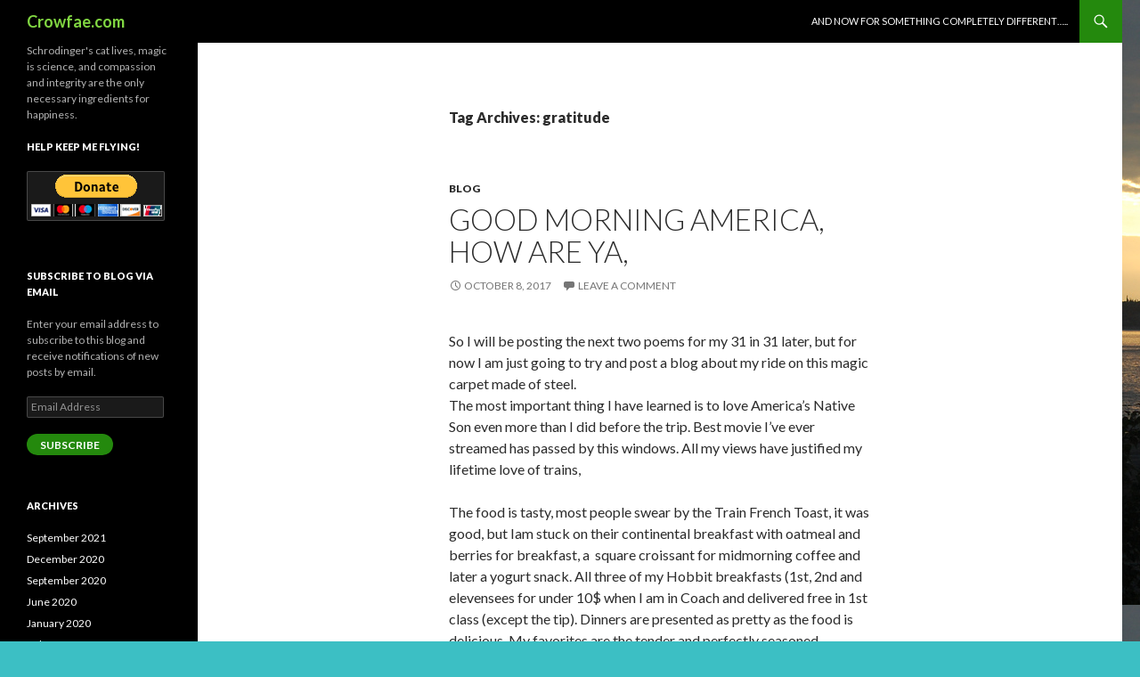

--- FILE ---
content_type: text/html; charset=UTF-8
request_url: https://crowfae.com/tag/gratitude/
body_size: 31078
content:
<!DOCTYPE html>
<!--[if IE 7]>
<html class="ie ie7" lang="en-US">
<![endif]-->
<!--[if IE 8]>
<html class="ie ie8" lang="en-US">
<![endif]-->
<!--[if !(IE 7) & !(IE 8)]><!-->
<html lang="en-US">
<!--<![endif]-->
<head>
	<meta charset="UTF-8">
	<meta name="viewport" content="width=device-width">
	<title>gratitude | Crowfae.com</title>
	<link rel="profile" href="https://gmpg.org/xfn/11">
	<link rel="pingback" href="https://crowfae.com/xmlrpc.php">
	<!--[if lt IE 9]>
	<script src="https://crowfae.com/wp-content/themes/twentyfourteen/js/html5.js?ver=3.7.0"></script>
	<![endif]-->
	<meta name='robots' content='max-image-preview:large' />
<link rel='dns-prefetch' href='//secure.gravatar.com' />
<link rel='dns-prefetch' href='//stats.wp.com' />
<link rel='dns-prefetch' href='//fonts.googleapis.com' />
<link rel='dns-prefetch' href='//v0.wordpress.com' />
<link rel='dns-prefetch' href='//jetpack.wordpress.com' />
<link rel='dns-prefetch' href='//s0.wp.com' />
<link rel='dns-prefetch' href='//public-api.wordpress.com' />
<link rel='dns-prefetch' href='//0.gravatar.com' />
<link rel='dns-prefetch' href='//1.gravatar.com' />
<link rel='dns-prefetch' href='//2.gravatar.com' />
<link rel='dns-prefetch' href='//widgets.wp.com' />
<link href='https://fonts.gstatic.com' crossorigin rel='preconnect' />
<link rel='preconnect' href='//i0.wp.com' />
<link rel="alternate" type="application/rss+xml" title="Crowfae.com &raquo; Feed" href="https://crowfae.com/feed/" />
<link rel="alternate" type="application/rss+xml" title="Crowfae.com &raquo; Comments Feed" href="https://crowfae.com/comments/feed/" />
<link rel="alternate" type="application/rss+xml" title="Crowfae.com &raquo; gratitude Tag Feed" href="https://crowfae.com/tag/gratitude/feed/" />
<style id='wp-img-auto-sizes-contain-inline-css'>
img:is([sizes=auto i],[sizes^="auto," i]){contain-intrinsic-size:3000px 1500px}
/*# sourceURL=wp-img-auto-sizes-contain-inline-css */
</style>
<link rel='stylesheet' id='twentyfourteen-jetpack-css' href='https://crowfae.com/wp-content/plugins/jetpack/modules/theme-tools/compat/twentyfourteen.css?ver=15.4' media='all' />
<link rel='stylesheet' id='the-neverending-homepage-css' href='https://crowfae.com/wp-content/plugins/jetpack/modules/infinite-scroll/infinity.css?ver=20140422' media='all' />
<style id='wp-emoji-styles-inline-css'>

	img.wp-smiley, img.emoji {
		display: inline !important;
		border: none !important;
		box-shadow: none !important;
		height: 1em !important;
		width: 1em !important;
		margin: 0 0.07em !important;
		vertical-align: -0.1em !important;
		background: none !important;
		padding: 0 !important;
	}
/*# sourceURL=wp-emoji-styles-inline-css */
</style>
<style id='wp-block-library-inline-css'>
:root{--wp-block-synced-color:#7a00df;--wp-block-synced-color--rgb:122,0,223;--wp-bound-block-color:var(--wp-block-synced-color);--wp-editor-canvas-background:#ddd;--wp-admin-theme-color:#007cba;--wp-admin-theme-color--rgb:0,124,186;--wp-admin-theme-color-darker-10:#006ba1;--wp-admin-theme-color-darker-10--rgb:0,107,160.5;--wp-admin-theme-color-darker-20:#005a87;--wp-admin-theme-color-darker-20--rgb:0,90,135;--wp-admin-border-width-focus:2px}@media (min-resolution:192dpi){:root{--wp-admin-border-width-focus:1.5px}}.wp-element-button{cursor:pointer}:root .has-very-light-gray-background-color{background-color:#eee}:root .has-very-dark-gray-background-color{background-color:#313131}:root .has-very-light-gray-color{color:#eee}:root .has-very-dark-gray-color{color:#313131}:root .has-vivid-green-cyan-to-vivid-cyan-blue-gradient-background{background:linear-gradient(135deg,#00d084,#0693e3)}:root .has-purple-crush-gradient-background{background:linear-gradient(135deg,#34e2e4,#4721fb 50%,#ab1dfe)}:root .has-hazy-dawn-gradient-background{background:linear-gradient(135deg,#faaca8,#dad0ec)}:root .has-subdued-olive-gradient-background{background:linear-gradient(135deg,#fafae1,#67a671)}:root .has-atomic-cream-gradient-background{background:linear-gradient(135deg,#fdd79a,#004a59)}:root .has-nightshade-gradient-background{background:linear-gradient(135deg,#330968,#31cdcf)}:root .has-midnight-gradient-background{background:linear-gradient(135deg,#020381,#2874fc)}:root{--wp--preset--font-size--normal:16px;--wp--preset--font-size--huge:42px}.has-regular-font-size{font-size:1em}.has-larger-font-size{font-size:2.625em}.has-normal-font-size{font-size:var(--wp--preset--font-size--normal)}.has-huge-font-size{font-size:var(--wp--preset--font-size--huge)}.has-text-align-center{text-align:center}.has-text-align-left{text-align:left}.has-text-align-right{text-align:right}.has-fit-text{white-space:nowrap!important}#end-resizable-editor-section{display:none}.aligncenter{clear:both}.items-justified-left{justify-content:flex-start}.items-justified-center{justify-content:center}.items-justified-right{justify-content:flex-end}.items-justified-space-between{justify-content:space-between}.screen-reader-text{border:0;clip-path:inset(50%);height:1px;margin:-1px;overflow:hidden;padding:0;position:absolute;width:1px;word-wrap:normal!important}.screen-reader-text:focus{background-color:#ddd;clip-path:none;color:#444;display:block;font-size:1em;height:auto;left:5px;line-height:normal;padding:15px 23px 14px;text-decoration:none;top:5px;width:auto;z-index:100000}html :where(.has-border-color){border-style:solid}html :where([style*=border-top-color]){border-top-style:solid}html :where([style*=border-right-color]){border-right-style:solid}html :where([style*=border-bottom-color]){border-bottom-style:solid}html :where([style*=border-left-color]){border-left-style:solid}html :where([style*=border-width]){border-style:solid}html :where([style*=border-top-width]){border-top-style:solid}html :where([style*=border-right-width]){border-right-style:solid}html :where([style*=border-bottom-width]){border-bottom-style:solid}html :where([style*=border-left-width]){border-left-style:solid}html :where(img[class*=wp-image-]){height:auto;max-width:100%}:where(figure){margin:0 0 1em}html :where(.is-position-sticky){--wp-admin--admin-bar--position-offset:var(--wp-admin--admin-bar--height,0px)}@media screen and (max-width:600px){html :where(.is-position-sticky){--wp-admin--admin-bar--position-offset:0px}}

/*# sourceURL=wp-block-library-inline-css */
</style><style id='global-styles-inline-css'>
:root{--wp--preset--aspect-ratio--square: 1;--wp--preset--aspect-ratio--4-3: 4/3;--wp--preset--aspect-ratio--3-4: 3/4;--wp--preset--aspect-ratio--3-2: 3/2;--wp--preset--aspect-ratio--2-3: 2/3;--wp--preset--aspect-ratio--16-9: 16/9;--wp--preset--aspect-ratio--9-16: 9/16;--wp--preset--color--black: #000;--wp--preset--color--cyan-bluish-gray: #abb8c3;--wp--preset--color--white: #fff;--wp--preset--color--pale-pink: #f78da7;--wp--preset--color--vivid-red: #cf2e2e;--wp--preset--color--luminous-vivid-orange: #ff6900;--wp--preset--color--luminous-vivid-amber: #fcb900;--wp--preset--color--light-green-cyan: #7bdcb5;--wp--preset--color--vivid-green-cyan: #00d084;--wp--preset--color--pale-cyan-blue: #8ed1fc;--wp--preset--color--vivid-cyan-blue: #0693e3;--wp--preset--color--vivid-purple: #9b51e0;--wp--preset--color--green: #24890d;--wp--preset--color--dark-gray: #2b2b2b;--wp--preset--color--medium-gray: #767676;--wp--preset--color--light-gray: #f5f5f5;--wp--preset--gradient--vivid-cyan-blue-to-vivid-purple: linear-gradient(135deg,rgb(6,147,227) 0%,rgb(155,81,224) 100%);--wp--preset--gradient--light-green-cyan-to-vivid-green-cyan: linear-gradient(135deg,rgb(122,220,180) 0%,rgb(0,208,130) 100%);--wp--preset--gradient--luminous-vivid-amber-to-luminous-vivid-orange: linear-gradient(135deg,rgb(252,185,0) 0%,rgb(255,105,0) 100%);--wp--preset--gradient--luminous-vivid-orange-to-vivid-red: linear-gradient(135deg,rgb(255,105,0) 0%,rgb(207,46,46) 100%);--wp--preset--gradient--very-light-gray-to-cyan-bluish-gray: linear-gradient(135deg,rgb(238,238,238) 0%,rgb(169,184,195) 100%);--wp--preset--gradient--cool-to-warm-spectrum: linear-gradient(135deg,rgb(74,234,220) 0%,rgb(151,120,209) 20%,rgb(207,42,186) 40%,rgb(238,44,130) 60%,rgb(251,105,98) 80%,rgb(254,248,76) 100%);--wp--preset--gradient--blush-light-purple: linear-gradient(135deg,rgb(255,206,236) 0%,rgb(152,150,240) 100%);--wp--preset--gradient--blush-bordeaux: linear-gradient(135deg,rgb(254,205,165) 0%,rgb(254,45,45) 50%,rgb(107,0,62) 100%);--wp--preset--gradient--luminous-dusk: linear-gradient(135deg,rgb(255,203,112) 0%,rgb(199,81,192) 50%,rgb(65,88,208) 100%);--wp--preset--gradient--pale-ocean: linear-gradient(135deg,rgb(255,245,203) 0%,rgb(182,227,212) 50%,rgb(51,167,181) 100%);--wp--preset--gradient--electric-grass: linear-gradient(135deg,rgb(202,248,128) 0%,rgb(113,206,126) 100%);--wp--preset--gradient--midnight: linear-gradient(135deg,rgb(2,3,129) 0%,rgb(40,116,252) 100%);--wp--preset--font-size--small: 13px;--wp--preset--font-size--medium: 20px;--wp--preset--font-size--large: 36px;--wp--preset--font-size--x-large: 42px;--wp--preset--spacing--20: 0.44rem;--wp--preset--spacing--30: 0.67rem;--wp--preset--spacing--40: 1rem;--wp--preset--spacing--50: 1.5rem;--wp--preset--spacing--60: 2.25rem;--wp--preset--spacing--70: 3.38rem;--wp--preset--spacing--80: 5.06rem;--wp--preset--shadow--natural: 6px 6px 9px rgba(0, 0, 0, 0.2);--wp--preset--shadow--deep: 12px 12px 50px rgba(0, 0, 0, 0.4);--wp--preset--shadow--sharp: 6px 6px 0px rgba(0, 0, 0, 0.2);--wp--preset--shadow--outlined: 6px 6px 0px -3px rgb(255, 255, 255), 6px 6px rgb(0, 0, 0);--wp--preset--shadow--crisp: 6px 6px 0px rgb(0, 0, 0);}:where(.is-layout-flex){gap: 0.5em;}:where(.is-layout-grid){gap: 0.5em;}body .is-layout-flex{display: flex;}.is-layout-flex{flex-wrap: wrap;align-items: center;}.is-layout-flex > :is(*, div){margin: 0;}body .is-layout-grid{display: grid;}.is-layout-grid > :is(*, div){margin: 0;}:where(.wp-block-columns.is-layout-flex){gap: 2em;}:where(.wp-block-columns.is-layout-grid){gap: 2em;}:where(.wp-block-post-template.is-layout-flex){gap: 1.25em;}:where(.wp-block-post-template.is-layout-grid){gap: 1.25em;}.has-black-color{color: var(--wp--preset--color--black) !important;}.has-cyan-bluish-gray-color{color: var(--wp--preset--color--cyan-bluish-gray) !important;}.has-white-color{color: var(--wp--preset--color--white) !important;}.has-pale-pink-color{color: var(--wp--preset--color--pale-pink) !important;}.has-vivid-red-color{color: var(--wp--preset--color--vivid-red) !important;}.has-luminous-vivid-orange-color{color: var(--wp--preset--color--luminous-vivid-orange) !important;}.has-luminous-vivid-amber-color{color: var(--wp--preset--color--luminous-vivid-amber) !important;}.has-light-green-cyan-color{color: var(--wp--preset--color--light-green-cyan) !important;}.has-vivid-green-cyan-color{color: var(--wp--preset--color--vivid-green-cyan) !important;}.has-pale-cyan-blue-color{color: var(--wp--preset--color--pale-cyan-blue) !important;}.has-vivid-cyan-blue-color{color: var(--wp--preset--color--vivid-cyan-blue) !important;}.has-vivid-purple-color{color: var(--wp--preset--color--vivid-purple) !important;}.has-black-background-color{background-color: var(--wp--preset--color--black) !important;}.has-cyan-bluish-gray-background-color{background-color: var(--wp--preset--color--cyan-bluish-gray) !important;}.has-white-background-color{background-color: var(--wp--preset--color--white) !important;}.has-pale-pink-background-color{background-color: var(--wp--preset--color--pale-pink) !important;}.has-vivid-red-background-color{background-color: var(--wp--preset--color--vivid-red) !important;}.has-luminous-vivid-orange-background-color{background-color: var(--wp--preset--color--luminous-vivid-orange) !important;}.has-luminous-vivid-amber-background-color{background-color: var(--wp--preset--color--luminous-vivid-amber) !important;}.has-light-green-cyan-background-color{background-color: var(--wp--preset--color--light-green-cyan) !important;}.has-vivid-green-cyan-background-color{background-color: var(--wp--preset--color--vivid-green-cyan) !important;}.has-pale-cyan-blue-background-color{background-color: var(--wp--preset--color--pale-cyan-blue) !important;}.has-vivid-cyan-blue-background-color{background-color: var(--wp--preset--color--vivid-cyan-blue) !important;}.has-vivid-purple-background-color{background-color: var(--wp--preset--color--vivid-purple) !important;}.has-black-border-color{border-color: var(--wp--preset--color--black) !important;}.has-cyan-bluish-gray-border-color{border-color: var(--wp--preset--color--cyan-bluish-gray) !important;}.has-white-border-color{border-color: var(--wp--preset--color--white) !important;}.has-pale-pink-border-color{border-color: var(--wp--preset--color--pale-pink) !important;}.has-vivid-red-border-color{border-color: var(--wp--preset--color--vivid-red) !important;}.has-luminous-vivid-orange-border-color{border-color: var(--wp--preset--color--luminous-vivid-orange) !important;}.has-luminous-vivid-amber-border-color{border-color: var(--wp--preset--color--luminous-vivid-amber) !important;}.has-light-green-cyan-border-color{border-color: var(--wp--preset--color--light-green-cyan) !important;}.has-vivid-green-cyan-border-color{border-color: var(--wp--preset--color--vivid-green-cyan) !important;}.has-pale-cyan-blue-border-color{border-color: var(--wp--preset--color--pale-cyan-blue) !important;}.has-vivid-cyan-blue-border-color{border-color: var(--wp--preset--color--vivid-cyan-blue) !important;}.has-vivid-purple-border-color{border-color: var(--wp--preset--color--vivid-purple) !important;}.has-vivid-cyan-blue-to-vivid-purple-gradient-background{background: var(--wp--preset--gradient--vivid-cyan-blue-to-vivid-purple) !important;}.has-light-green-cyan-to-vivid-green-cyan-gradient-background{background: var(--wp--preset--gradient--light-green-cyan-to-vivid-green-cyan) !important;}.has-luminous-vivid-amber-to-luminous-vivid-orange-gradient-background{background: var(--wp--preset--gradient--luminous-vivid-amber-to-luminous-vivid-orange) !important;}.has-luminous-vivid-orange-to-vivid-red-gradient-background{background: var(--wp--preset--gradient--luminous-vivid-orange-to-vivid-red) !important;}.has-very-light-gray-to-cyan-bluish-gray-gradient-background{background: var(--wp--preset--gradient--very-light-gray-to-cyan-bluish-gray) !important;}.has-cool-to-warm-spectrum-gradient-background{background: var(--wp--preset--gradient--cool-to-warm-spectrum) !important;}.has-blush-light-purple-gradient-background{background: var(--wp--preset--gradient--blush-light-purple) !important;}.has-blush-bordeaux-gradient-background{background: var(--wp--preset--gradient--blush-bordeaux) !important;}.has-luminous-dusk-gradient-background{background: var(--wp--preset--gradient--luminous-dusk) !important;}.has-pale-ocean-gradient-background{background: var(--wp--preset--gradient--pale-ocean) !important;}.has-electric-grass-gradient-background{background: var(--wp--preset--gradient--electric-grass) !important;}.has-midnight-gradient-background{background: var(--wp--preset--gradient--midnight) !important;}.has-small-font-size{font-size: var(--wp--preset--font-size--small) !important;}.has-medium-font-size{font-size: var(--wp--preset--font-size--medium) !important;}.has-large-font-size{font-size: var(--wp--preset--font-size--large) !important;}.has-x-large-font-size{font-size: var(--wp--preset--font-size--x-large) !important;}
/*# sourceURL=global-styles-inline-css */
</style>

<style id='classic-theme-styles-inline-css'>
/*! This file is auto-generated */
.wp-block-button__link{color:#fff;background-color:#32373c;border-radius:9999px;box-shadow:none;text-decoration:none;padding:calc(.667em + 2px) calc(1.333em + 2px);font-size:1.125em}.wp-block-file__button{background:#32373c;color:#fff;text-decoration:none}
/*# sourceURL=/wp-includes/css/classic-themes.min.css */
</style>
<link rel='stylesheet' id='twentyfourteen-lato-css' href='https://fonts.googleapis.com/css?family=Lato%3A300%2C400%2C700%2C900%2C300italic%2C400italic%2C700italic&#038;subset=latin%2Clatin-ext&#038;display=fallback' media='all' />
<link rel='stylesheet' id='genericons-css' href='https://crowfae.com/wp-content/plugins/jetpack/_inc/genericons/genericons/genericons.css?ver=3.1' media='all' />
<link rel='stylesheet' id='twentyfourteen-style-css' href='https://crowfae.com/wp-content/themes/twentyfourteen/style.css?ver=20190507' media='all' />
<link rel='stylesheet' id='twentyfourteen-block-style-css' href='https://crowfae.com/wp-content/themes/twentyfourteen/css/blocks.css?ver=20190102' media='all' />
<link rel='stylesheet' id='jetpack_likes-css' href='https://crowfae.com/wp-content/plugins/jetpack/modules/likes/style.css?ver=15.4' media='all' />
<link rel='stylesheet' id='jetpack-subscriptions-css' href='https://crowfae.com/wp-content/plugins/jetpack/_inc/build/subscriptions/subscriptions.min.css?ver=15.4' media='all' />
<link rel='stylesheet' id='infinity-twentyfourteen-css' href='https://crowfae.com/wp-content/plugins/jetpack/modules/infinite-scroll/themes/twentyfourteen.css?ver=20131118' media='all' />
<link rel='stylesheet' id='sharedaddy-css' href='https://crowfae.com/wp-content/plugins/jetpack/modules/sharedaddy/sharing.css?ver=15.4' media='all' />
<link rel='stylesheet' id='social-logos-css' href='https://crowfae.com/wp-content/plugins/jetpack/_inc/social-logos/social-logos.min.css?ver=15.4' media='all' />
<script src="https://crowfae.com/wp-includes/js/jquery/jquery.min.js?ver=3.7.1" id="jquery-core-js"></script>
<script src="https://crowfae.com/wp-includes/js/jquery/jquery-migrate.min.js?ver=3.4.1" id="jquery-migrate-js"></script>
<link rel="https://api.w.org/" href="https://crowfae.com/wp-json/" /><link rel="alternate" title="JSON" type="application/json" href="https://crowfae.com/wp-json/wp/v2/tags/49" /><link rel="EditURI" type="application/rsd+xml" title="RSD" href="https://crowfae.com/xmlrpc.php?rsd" />
<meta name="generator" content="WordPress 6.9" />
	<style>img#wpstats{display:none}</style>
				<style type="text/css" id="twentyfourteen-header-css">
				.site-title a {
			color: #81d742;
		}
		</style>
		<style id="custom-background-css">
body.custom-background { background-color: #3cbfc4; background-image: url("https://crowfae.com/wp-content/uploads/2011/07/2695388267_a4a186cfac_b11.jpg"); background-position: left top; background-size: auto; background-repeat: repeat; background-attachment: scroll; }
</style>
	
<!-- Jetpack Open Graph Tags -->
<meta property="og:type" content="website" />
<meta property="og:title" content="gratitude &#8211; Crowfae.com" />
<meta property="og:url" content="https://crowfae.com/tag/gratitude/" />
<meta property="og:site_name" content="Crowfae.com" />
<meta property="og:image" content="https://i0.wp.com/crowfae.com/wp-content/uploads/2021/07/crow-in-flight-1.jpg?fit=266%2C399&#038;ssl=1" />
<meta property="og:image:width" content="266" />
<meta property="og:image:height" content="399" />
<meta property="og:image:alt" content="" />
<meta property="og:locale" content="en_US" />

<!-- End Jetpack Open Graph Tags -->
<link rel="icon" href="https://i0.wp.com/crowfae.com/wp-content/uploads/2021/07/crow-in-flight-1.jpg?fit=21%2C32&#038;ssl=1" sizes="32x32" />
<link rel="icon" href="https://i0.wp.com/crowfae.com/wp-content/uploads/2021/07/crow-in-flight-1.jpg?fit=128%2C192&#038;ssl=1" sizes="192x192" />
<link rel="apple-touch-icon" href="https://i0.wp.com/crowfae.com/wp-content/uploads/2021/07/crow-in-flight-1.jpg?fit=120%2C180&#038;ssl=1" />
<meta name="msapplication-TileImage" content="https://i0.wp.com/crowfae.com/wp-content/uploads/2021/07/crow-in-flight-1.jpg?fit=180%2C270&#038;ssl=1" />
</head>

<body class="archive tag tag-gratitude tag-49 custom-background wp-embed-responsive wp-theme-twentyfourteen masthead-fixed list-view full-width">
<div id="page" class="hfeed site">
	
	<header id="masthead" class="site-header" role="banner">
		<div class="header-main">
			<h1 class="site-title"><a href="https://crowfae.com/" rel="home">Crowfae.com</a></h1>

			<div class="search-toggle">
				<a href="#search-container" class="screen-reader-text" aria-expanded="false" aria-controls="search-container">Search</a>
			</div>

			<nav id="primary-navigation" class="site-navigation primary-navigation" role="navigation">
				<button class="menu-toggle">Primary Menu</button>
				<a class="screen-reader-text skip-link" href="#content">Skip to content</a>
				<div class="menu-blog-2-container"><ul id="primary-menu" class="nav-menu"><li id="menu-item-1054" class="menu-item menu-item-type-post_type menu-item-object-page menu-item-1054"><a href="https://crowfae.com/about/">And now for something completely  different&#8230;..</a></li>
</ul></div>			</nav>
		</div>

		<div id="search-container" class="search-box-wrapper hide">
			<div class="search-box">
				<form role="search" method="get" class="search-form" action="https://crowfae.com/">
				<label>
					<span class="screen-reader-text">Search for:</span>
					<input type="search" class="search-field" placeholder="Search &hellip;" value="" name="s" />
				</label>
				<input type="submit" class="search-submit" value="Search" />
			</form>			</div>
		</div>
	</header><!-- #masthead -->

	<div id="main" class="site-main">

	<section id="primary" class="content-area">
		<div id="content" class="site-content" role="main">

			
			<header class="archive-header">
				<h1 class="archive-title">
				Tag Archives: gratitude				</h1>

							</header><!-- .archive-header -->

				
<article id="post-1415" class="post-1415 post type-post status-publish format-standard hentry category-blog tag-20-wishes tag-addictive tag-amtrak tag-facing-fears tag-gratitude tag-trains">
	
	<header class="entry-header">
				<div class="entry-meta">
			<span class="cat-links"><a href="https://crowfae.com/category/blog/" rel="category tag">Blog</a></span>
		</div>
			<h1 class="entry-title"><a href="https://crowfae.com/2017/10/good-morning-america-how-are-ya/" rel="bookmark">Good Morning America, How are ya,</a></h1>
		<div class="entry-meta">
			<span class="entry-date"><a href="https://crowfae.com/2017/10/good-morning-america-how-are-ya/" rel="bookmark"><time class="entry-date" datetime="2017-10-08T14:44:33-07:00">October 8, 2017</time></a></span> <span class="byline"><span class="author vcard"><a class="url fn n" href="https://crowfae.com/author/crowfae/" rel="author">Crowfae</a></span></span>			<span class="comments-link"><a href="https://crowfae.com/2017/10/good-morning-america-how-are-ya/#respond">Leave a comment</a></span>
						</div><!-- .entry-meta -->
	</header><!-- .entry-header -->

		<div class="entry-content">
		<p>So I will be posting the next two poems for my 31 in 31 later, but for now I am just going to try and post a blog about my ride on this magic carpet made of steel.<br />
The most important thing I have learned is to love America&#8217;s Native Son even more than I did before the trip. Best movie I&#8217;ve ever streamed has passed by this windows. All my views have justified my lifetime love of trains,&nbsp;</p>
<p>The food is tasty, most people swear by the Train French Toast, it was good, but Iam stuck on their continental breakfast with oatmeal and berries for breakfast, a &nbsp;square croissant for midmorning coffee and later a yogurt snack. All three of my Hobbit breakfasts (1st, 2nd and elevensees for under 10$ when I am in Coach and delivered free in 1st class (except the tip). Dinners are presented as pretty as the food is delicious. My favorites are the tender and perfectly seasoned Southwest Chicken Breast and their vegetarian plate.</p>
<p>As to my beverages on the train, just say choices are many and their best quality, including coffee (sigh) is, well, they are ample.</p>
<p>&nbsp;Train travelis comfortable! The reclining coach seats are wide enough for my fluffy butt and I sleep pretty well there, the bed in the sleeper car is like being rocked gently in Momma Earths arms.&nbsp;</p>
<p>Overall the service has been excellent, and fellow passengers, both local and international, &nbsp;are friendly and kind.</p>
<p>Crowfae says when its all about the destination, fly; but once or twice in your life, slow down and make it about the journey &nbsp;and take the train.</p>
<div class="sharedaddy sd-sharing-enabled"><div class="robots-nocontent sd-block sd-social sd-social-icon sd-sharing"><h3 class="sd-title">Share this:</h3><div class="sd-content"><ul><li class="share-facebook"><a rel="nofollow noopener noreferrer"
				data-shared="sharing-facebook-1415"
				class="share-facebook sd-button share-icon no-text"
				href="https://crowfae.com/2017/10/good-morning-america-how-are-ya/?share=facebook"
				target="_blank"
				aria-labelledby="sharing-facebook-1415"
				>
				<span id="sharing-facebook-1415" hidden>Click to share on Facebook (Opens in new window)</span>
				<span>Facebook</span>
			</a></li><li class="share-twitter"><a rel="nofollow noopener noreferrer"
				data-shared="sharing-twitter-1415"
				class="share-twitter sd-button share-icon no-text"
				href="https://crowfae.com/2017/10/good-morning-america-how-are-ya/?share=twitter"
				target="_blank"
				aria-labelledby="sharing-twitter-1415"
				>
				<span id="sharing-twitter-1415" hidden>Click to share on X (Opens in new window)</span>
				<span>X</span>
			</a></li><li class="share-pinterest"><a rel="nofollow noopener noreferrer"
				data-shared="sharing-pinterest-1415"
				class="share-pinterest sd-button share-icon no-text"
				href="https://crowfae.com/2017/10/good-morning-america-how-are-ya/?share=pinterest"
				target="_blank"
				aria-labelledby="sharing-pinterest-1415"
				>
				<span id="sharing-pinterest-1415" hidden>Click to share on Pinterest (Opens in new window)</span>
				<span>Pinterest</span>
			</a></li><li class="share-tumblr"><a rel="nofollow noopener noreferrer"
				data-shared="sharing-tumblr-1415"
				class="share-tumblr sd-button share-icon no-text"
				href="https://crowfae.com/2017/10/good-morning-america-how-are-ya/?share=tumblr"
				target="_blank"
				aria-labelledby="sharing-tumblr-1415"
				>
				<span id="sharing-tumblr-1415" hidden>Click to share on Tumblr (Opens in new window)</span>
				<span>Tumblr</span>
			</a></li><li class="share-end"></li></ul></div></div></div><div class='sharedaddy sd-block sd-like jetpack-likes-widget-wrapper jetpack-likes-widget-unloaded' id='like-post-wrapper-30162109-1415-6970ceecd223a' data-src='https://widgets.wp.com/likes/?ver=15.4#blog_id=30162109&amp;post_id=1415&amp;origin=crowfae.com&amp;obj_id=30162109-1415-6970ceecd223a' data-name='like-post-frame-30162109-1415-6970ceecd223a' data-title='Like or Reblog'><h3 class="sd-title">Like this:</h3><div class='likes-widget-placeholder post-likes-widget-placeholder' style='height: 55px;'><span class='button'><span>Like</span></span> <span class="loading">Loading...</span></div><span class='sd-text-color'></span><a class='sd-link-color'></a></div>	</div><!-- .entry-content -->
	
	<footer class="entry-meta"><span class="tag-links"><a href="https://crowfae.com/tag/20-wishes/" rel="tag">20 wishes</a><a href="https://crowfae.com/tag/addictive/" rel="tag">addictive</a><a href="https://crowfae.com/tag/amtrak/" rel="tag">Amtrak</a><a href="https://crowfae.com/tag/facing-fears/" rel="tag">facing fears</a><a href="https://crowfae.com/tag/gratitude/" rel="tag">gratitude</a><a href="https://crowfae.com/tag/trains/" rel="tag">trains</a></span></footer></article><!-- #post-1415 -->

<article id="post-1184" class="post-1184 post type-post status-publish format-standard hentry category-appalachian-trail-here-i-come category-blog tag-achieving-goals tag-character-development tag-gratitude tag-mary-poppins tag-overcoming-hardship tag-physical-therapy tag-slow-old-fat-triathlete">
	
	<header class="entry-header">
				<div class="entry-meta">
			<span class="cat-links"><a href="https://crowfae.com/category/slow-old-fat-try-athlete/appalachian-trail-here-i-come/" rel="category tag">Appalachian Trail Here I Come</a>, <a href="https://crowfae.com/category/blog/" rel="category tag">Blog</a></span>
		</div>
			<h1 class="entry-title"><a href="https://crowfae.com/2015/04/just-a-spoonful-of-sugar-helps-the-medicine-go-down/" rel="bookmark">Just a spoonful of sugar helps the medicine go down&#8230;</a></h1>
		<div class="entry-meta">
			<span class="entry-date"><a href="https://crowfae.com/2015/04/just-a-spoonful-of-sugar-helps-the-medicine-go-down/" rel="bookmark"><time class="entry-date" datetime="2015-04-02T19:33:51-07:00">April 2, 2015</time></a></span> <span class="byline"><span class="author vcard"><a class="url fn n" href="https://crowfae.com/author/crowfae/" rel="author">Crowfae</a></span></span>			<span class="comments-link"><a href="https://crowfae.com/2015/04/just-a-spoonful-of-sugar-helps-the-medicine-go-down/#respond">Leave a comment</a></span>
						</div><!-- .entry-meta -->
	</header><!-- .entry-header -->

		<div class="entry-content">
		<p>However one must still take the medicine. That is one of many bits of wisdom that I have accumulated in my lifetime of adventures and books, a bit of wisdom from childhood complements Disney&#8217;s Mary Poppins.</p>
<p>I am happy to be known as the Mary Poppins Nurse, I knew she was a Time Lord long before Pop Culture acknowledged her origins. I knew she was a Time Lord when PBS was in its infancy and Oscar the Grouch was orange. However, I am not here today to discuss Time Lords, or Mary Poppins or other purportedly fictional bits of sugar that helped my wisdom grow and flourish, I am here to talk about the medicine.</p>
<p>Medicine is the tough stuff we have to swallow to become better: better health, better writer, better informed, better person. Medicine is often bitter with wide ranging side effects, not all of them pleasant.</p>
<p>I remember just how disappointed I was as a child when I read a biographer&#8217;s portrayal of Jack London (how I loved, loved, loved his books) as a soft, overweight man willing to trade his name to grape juice manufacturers for ten silver pieces, and as much likely to survive an adventure as a spoiled persian cat.  It was a tough pill to swallow. </p>
<p>I was still too young to realize that sometimes more motivates a biographer than love and facts; yet old enough to know that not everything in books is real; I somehow expected much more of Jack. I vowed then, I was not going to be like Jack, I would be a lifetime adventurer. </p>
<p>I now have great empathy for that armchair traveling Jack I so despised as a child.</p>
<p>AlThough it is also good to know that one opinion was mostly false, more scholarly biographies have reinforced my original perception of Mr. London without ignoring his faults, the facts are that he did slow down as he aged due to renal insufficiency of unknown origin and he was one of the first to trade his name and image to a product for money. </p>
<p>I am still am an adventurer.</p>
<p>I still have to take my medicine, including the aches, pains and infirmities of age, disease, and a few bad choices.</p>
<p>But there is so much sugar in my life, from roses blooming outside my door, to smiles from babies and the triumph of met goals.</p>
<p>Today at Physical Therapy my exercise assistant (who is a mere 22 years old and cute as a button) said with awe, &#8220;You&#8217;ve done so much!&#8221;</p>
<p>My first response was, &#8220;I&#8217;m old, more time to do things.&#8221;</p>
<p>But the truth is, if my life had run smoothly would I have had so many adventures? I don&#8217;t think so.</p>
<p>Today I salute all the hard parts, the things that made me better, more interesting, the things that led me to realize there really are only three important questions when contemplating an action.</p>
<p>1. Is it compassionate?</p>
<p>2. Is it ethical?</p>
<p>3. Does it support my long term goals?</p>
<p>Now all of you go out and take your medicine and say a thank you for the sugar that helps it go down&#8230;.</p>
<div class="sharedaddy sd-sharing-enabled"><div class="robots-nocontent sd-block sd-social sd-social-icon sd-sharing"><h3 class="sd-title">Share this:</h3><div class="sd-content"><ul><li class="share-facebook"><a rel="nofollow noopener noreferrer"
				data-shared="sharing-facebook-1184"
				class="share-facebook sd-button share-icon no-text"
				href="https://crowfae.com/2015/04/just-a-spoonful-of-sugar-helps-the-medicine-go-down/?share=facebook"
				target="_blank"
				aria-labelledby="sharing-facebook-1184"
				>
				<span id="sharing-facebook-1184" hidden>Click to share on Facebook (Opens in new window)</span>
				<span>Facebook</span>
			</a></li><li class="share-twitter"><a rel="nofollow noopener noreferrer"
				data-shared="sharing-twitter-1184"
				class="share-twitter sd-button share-icon no-text"
				href="https://crowfae.com/2015/04/just-a-spoonful-of-sugar-helps-the-medicine-go-down/?share=twitter"
				target="_blank"
				aria-labelledby="sharing-twitter-1184"
				>
				<span id="sharing-twitter-1184" hidden>Click to share on X (Opens in new window)</span>
				<span>X</span>
			</a></li><li class="share-pinterest"><a rel="nofollow noopener noreferrer"
				data-shared="sharing-pinterest-1184"
				class="share-pinterest sd-button share-icon no-text"
				href="https://crowfae.com/2015/04/just-a-spoonful-of-sugar-helps-the-medicine-go-down/?share=pinterest"
				target="_blank"
				aria-labelledby="sharing-pinterest-1184"
				>
				<span id="sharing-pinterest-1184" hidden>Click to share on Pinterest (Opens in new window)</span>
				<span>Pinterest</span>
			</a></li><li class="share-tumblr"><a rel="nofollow noopener noreferrer"
				data-shared="sharing-tumblr-1184"
				class="share-tumblr sd-button share-icon no-text"
				href="https://crowfae.com/2015/04/just-a-spoonful-of-sugar-helps-the-medicine-go-down/?share=tumblr"
				target="_blank"
				aria-labelledby="sharing-tumblr-1184"
				>
				<span id="sharing-tumblr-1184" hidden>Click to share on Tumblr (Opens in new window)</span>
				<span>Tumblr</span>
			</a></li><li class="share-end"></li></ul></div></div></div><div class='sharedaddy sd-block sd-like jetpack-likes-widget-wrapper jetpack-likes-widget-unloaded' id='like-post-wrapper-30162109-1184-6970ceecd329a' data-src='https://widgets.wp.com/likes/?ver=15.4#blog_id=30162109&amp;post_id=1184&amp;origin=crowfae.com&amp;obj_id=30162109-1184-6970ceecd329a' data-name='like-post-frame-30162109-1184-6970ceecd329a' data-title='Like or Reblog'><h3 class="sd-title">Like this:</h3><div class='likes-widget-placeholder post-likes-widget-placeholder' style='height: 55px;'><span class='button'><span>Like</span></span> <span class="loading">Loading...</span></div><span class='sd-text-color'></span><a class='sd-link-color'></a></div>	</div><!-- .entry-content -->
	
	<footer class="entry-meta"><span class="tag-links"><a href="https://crowfae.com/tag/achieving-goals/" rel="tag">achieving goals</a><a href="https://crowfae.com/tag/character-development/" rel="tag">character development</a><a href="https://crowfae.com/tag/gratitude/" rel="tag">gratitude</a><a href="https://crowfae.com/tag/mary-poppins/" rel="tag">mary poppins</a><a href="https://crowfae.com/tag/overcoming-hardship/" rel="tag">overcoming hardship</a><a href="https://crowfae.com/tag/physical-therapy/" rel="tag">physical therapy</a><a href="https://crowfae.com/tag/slow-old-fat-triathlete/" rel="tag">Slow Old Fat Triathlete</a></span></footer></article><!-- #post-1184 -->

<article id="post-1180" class="post-1180 post type-post status-publish format-standard hentry category-appalachian-trail-here-i-come category-blog category-slow-old-fat-try-athlete category-triathlon-training-2 tag-achieving-goals tag-archery tag-character-development tag-facing-fears tag-fitness tag-gratitude tag-motivation tag-swimming">
	
	<header class="entry-header">
				<div class="entry-meta">
			<span class="cat-links"><a href="https://crowfae.com/category/slow-old-fat-try-athlete/appalachian-trail-here-i-come/" rel="category tag">Appalachian Trail Here I Come</a>, <a href="https://crowfae.com/category/blog/" rel="category tag">Blog</a>, <a href="https://crowfae.com/category/slow-old-fat-try-athlete/" rel="category tag">Slow Old Fat Try-athlete</a>, <a href="https://crowfae.com/category/slow-old-fat-try-athlete/triathlon-training-2/" rel="category tag">Triathlon Training</a></span>
		</div>
			<h1 class="entry-title"><a href="https://crowfae.com/2015/03/straight-to-the-heart-and-youre-to-blame/" rel="bookmark">Straight to the Heart, and You&#8217;re to Blame</a></h1>
		<div class="entry-meta">
			<span class="entry-date"><a href="https://crowfae.com/2015/03/straight-to-the-heart-and-youre-to-blame/" rel="bookmark"><time class="entry-date" datetime="2015-03-25T18:33:23-07:00">March 25, 2015</time></a></span> <span class="byline"><span class="author vcard"><a class="url fn n" href="https://crowfae.com/author/crowfae/" rel="author">Crowfae</a></span></span>			<span class="comments-link"><a href="https://crowfae.com/2015/03/straight-to-the-heart-and-youre-to-blame/#respond">Leave a comment</a></span>
						</div><!-- .entry-meta -->
	</header><!-- .entry-header -->

		<div class="entry-content">
		<p>Good Morning!</p>
<p>Things that give love a bad name are buttered movie popcorn, playing addictive phone games, and shopping.</p>
<p>Things that go straight to my heart and kind of give love and my heart a boost are dogs, birds and pigs (sorry cats, you and I have that sort of love that bad young adult romance is based on, I love you, you kill me: i.e we can co-exist only with the assists of decongestants.) Also 50-80&#8217;s music and archery and swimming<br />
<figure id="attachment_1179" aria-describedby="caption-attachment-1179" style="width: 225px" class="wp-caption alignnone"><a href="https://i0.wp.com/crowfae.com/wp-content/uploads/2015/03/archeryfirstB-e1427303507233.jpg"><img data-recalc-dims="1" fetchpriority="high" decoding="async" src="https://i0.wp.com/crowfae.com/wp-content/uploads/2015/03/archeryfirstB-e1427303507233-225x300.jpg?resize=225%2C300" alt="First time out with Two Moons and loving it. Also great way to see what to fix! " width="225" height="300" class="size-medium wp-image-1179" srcset="https://i0.wp.com/crowfae.com/wp-content/uploads/2015/03/archeryfirstB-e1427303507233.jpg?resize=225%2C300&amp;ssl=1 225w, https://i0.wp.com/crowfae.com/wp-content/uploads/2015/03/archeryfirstB-e1427303507233.jpg?resize=768%2C1024&amp;ssl=1 768w, https://i0.wp.com/crowfae.com/wp-content/uploads/2015/03/archeryfirstB-e1427303507233.jpg?resize=695%2C927&amp;ssl=1 695w, https://i0.wp.com/crowfae.com/wp-content/uploads/2015/03/archeryfirstB-e1427303507233.jpg?resize=113%2C150&amp;ssl=1 113w, https://i0.wp.com/crowfae.com/wp-content/uploads/2015/03/archeryfirstB-e1427303507233.jpg?w=1920&amp;ssl=1 1920w, https://i0.wp.com/crowfae.com/wp-content/uploads/2015/03/archeryfirstB-e1427303507233.jpg?w=948 948w, https://i0.wp.com/crowfae.com/wp-content/uploads/2015/03/archeryfirstB-e1427303507233.jpg?w=1422 1422w" sizes="(max-width: 225px) 100vw, 225px" /></a><figcaption id="caption-attachment-1179" class="wp-caption-text">First time out with Two Moons and loving it. Also great way to see what to fix!<br /></figcaption></figure></p>
<p>That&#8217;s me using borrowed equipment on Sunday Mornings at Papago park. I had much fun thanks, and actually got 12 points in my first speed round ever.</p>
<p>Listening to a little Bon Jovi while I bring every body up to date on the life and times of this S.O.F.T. lady complete with stats, goals, recent challenges and needs and amazing life surprises.</p>
<p>Always on to start and end with gratitude let me tell you some of the universe&#8217;s recent perfect timing and fun surprises.</p>
<p>Back story on the first one is that I did a good deed that was very hard for me, I lent my Nintendo DS3 to a mom who had more need than I, complete with my Zelda game.<br />
I really missed it last week as I wanted more than anything to disappear into anything game, glass of wine or box of popcorn to avoid the glaring absence of my beautiful old Golden.</p>
<p>Sunday night I got back from archery and the zoo with my honorary grandkids BAM and Tam (and their parents of course) and found a box from Amazon outside my door. Inside was a Disneyworld Nintendo 3DSLX, anonymous gift. So Gifter if you are reading this, like BIG BIG BIG hugs. </p>
<p>So I gave my 3DS, the one I got from Sara to this Mom. Lending her my game until she beats it, or I can replace it. Crap, I guess I am still a little selfish.</p>
<p>So I have real love in my life as well, like, you know, a potential rest-of-my-life partner which is both awesome and kind of freaky for me. He has also joined in with my trips to the gym and eating right, though he is quite calorie focused and I am more nutrition.</p>
<p>I am only on Essiac Tea for the cancer and less PTSD meds for the PTSD. My hair on my head is currently giving me a lovely layer of fuzzy stubble among the parts that didn&#8217;t fall out and so my hair has awesome body. Bad news is my genetics are showing and my eyebrows again need daily maintenance, as does my moustache. But this is to say I am getting healthier.</p>
<p>My current stats are 222 lbs, BMI of 42 and body percent fat of 41% (Steroids, self pity eating and couch only energy levels for a year will do that to a girl, but hey, I&#8217;m here to whine about it!)</p>
<p>Starting where I am&#8230;yesterday my steps were 4229 and it was truly all I could do! My goal is 10,000 steps a day. My swimming goal is a mile in an hour, and well I did 0.3 miles in 50 minutes. Did 25 meter lengths with pause then another length. Down from my first two attempts where I did 50 meters with just a turn.</p>
<p>So what are my big goals?<br />
1. Ability to swim 3 miles open water!<br />
2. Hike the Appalachian trail<br />
3. Live to see Bam, Archer, and Tam graduate High School.<br />
4. Publish a book of my poetry.<br />
5. Publish a new fiction book I can be proud to put my name on.</p>
<p>Not much I know, LOL</p>
<p>What do I need? </p>
<p>Hiking gear<br />
Donations<br />
A definite plan&#8230;</p>
<p>What can you do to help?</p>
<p>Join me. Support me with comments or donations. </p>
<p>Make it your best day.</p>
<p>For now Namaste.<br />
Crowfae</p>
<div class="sharedaddy sd-sharing-enabled"><div class="robots-nocontent sd-block sd-social sd-social-icon sd-sharing"><h3 class="sd-title">Share this:</h3><div class="sd-content"><ul><li class="share-facebook"><a rel="nofollow noopener noreferrer"
				data-shared="sharing-facebook-1180"
				class="share-facebook sd-button share-icon no-text"
				href="https://crowfae.com/2015/03/straight-to-the-heart-and-youre-to-blame/?share=facebook"
				target="_blank"
				aria-labelledby="sharing-facebook-1180"
				>
				<span id="sharing-facebook-1180" hidden>Click to share on Facebook (Opens in new window)</span>
				<span>Facebook</span>
			</a></li><li class="share-twitter"><a rel="nofollow noopener noreferrer"
				data-shared="sharing-twitter-1180"
				class="share-twitter sd-button share-icon no-text"
				href="https://crowfae.com/2015/03/straight-to-the-heart-and-youre-to-blame/?share=twitter"
				target="_blank"
				aria-labelledby="sharing-twitter-1180"
				>
				<span id="sharing-twitter-1180" hidden>Click to share on X (Opens in new window)</span>
				<span>X</span>
			</a></li><li class="share-pinterest"><a rel="nofollow noopener noreferrer"
				data-shared="sharing-pinterest-1180"
				class="share-pinterest sd-button share-icon no-text"
				href="https://crowfae.com/2015/03/straight-to-the-heart-and-youre-to-blame/?share=pinterest"
				target="_blank"
				aria-labelledby="sharing-pinterest-1180"
				>
				<span id="sharing-pinterest-1180" hidden>Click to share on Pinterest (Opens in new window)</span>
				<span>Pinterest</span>
			</a></li><li class="share-tumblr"><a rel="nofollow noopener noreferrer"
				data-shared="sharing-tumblr-1180"
				class="share-tumblr sd-button share-icon no-text"
				href="https://crowfae.com/2015/03/straight-to-the-heart-and-youre-to-blame/?share=tumblr"
				target="_blank"
				aria-labelledby="sharing-tumblr-1180"
				>
				<span id="sharing-tumblr-1180" hidden>Click to share on Tumblr (Opens in new window)</span>
				<span>Tumblr</span>
			</a></li><li class="share-end"></li></ul></div></div></div><div class='sharedaddy sd-block sd-like jetpack-likes-widget-wrapper jetpack-likes-widget-unloaded' id='like-post-wrapper-30162109-1180-6970ceecd482f' data-src='https://widgets.wp.com/likes/?ver=15.4#blog_id=30162109&amp;post_id=1180&amp;origin=crowfae.com&amp;obj_id=30162109-1180-6970ceecd482f' data-name='like-post-frame-30162109-1180-6970ceecd482f' data-title='Like or Reblog'><h3 class="sd-title">Like this:</h3><div class='likes-widget-placeholder post-likes-widget-placeholder' style='height: 55px;'><span class='button'><span>Like</span></span> <span class="loading">Loading...</span></div><span class='sd-text-color'></span><a class='sd-link-color'></a></div>	</div><!-- .entry-content -->
	
	<footer class="entry-meta"><span class="tag-links"><a href="https://crowfae.com/tag/achieving-goals/" rel="tag">achieving goals</a><a href="https://crowfae.com/tag/archery/" rel="tag">Archery</a><a href="https://crowfae.com/tag/character-development/" rel="tag">character development</a><a href="https://crowfae.com/tag/facing-fears/" rel="tag">facing fears</a><a href="https://crowfae.com/tag/fitness/" rel="tag">Fitness</a><a href="https://crowfae.com/tag/gratitude/" rel="tag">gratitude</a><a href="https://crowfae.com/tag/motivation/" rel="tag">Motivation</a><a href="https://crowfae.com/tag/swimming/" rel="tag">swimming</a></span></footer></article><!-- #post-1180 -->

<article id="post-591" class="post-591 post type-post status-publish format-standard hentry category-blog category-music-makes-it-all-worthwhile category-triathlon-training-2 tag-discipline tag-dml-podcast tag-gratitude tag-london-broil tag-slow-fat-triathlon-training tag-weight-loss">
	
	<header class="entry-header">
				<div class="entry-meta">
			<span class="cat-links"><a href="https://crowfae.com/category/blog/" rel="category tag">Blog</a>, <a href="https://crowfae.com/category/geekly-goodness/music-makes-it-all-worthwhile/" rel="category tag">Soundtrack of My Soul</a>, <a href="https://crowfae.com/category/slow-old-fat-try-athlete/triathlon-training-2/" rel="category tag">Triathlon Training</a></span>
		</div>
			<h1 class="entry-title"><a href="https://crowfae.com/2012/04/unbelievable-how-hard-a-little-discipline-can-be-and-what-am-i-listening-to/" rel="bookmark">Unbelievable how hard a little discipline can be, and to what am I listening?</a></h1>
		<div class="entry-meta">
			<span class="entry-date"><a href="https://crowfae.com/2012/04/unbelievable-how-hard-a-little-discipline-can-be-and-what-am-i-listening-to/" rel="bookmark"><time class="entry-date" datetime="2012-04-10T15:08:42-07:00">April 10, 2012</time></a></span> <span class="byline"><span class="author vcard"><a class="url fn n" href="https://crowfae.com/author/crowfae/" rel="author">Crowfae</a></span></span>			<span class="comments-link"><a href="https://crowfae.com/2012/04/unbelievable-how-hard-a-little-discipline-can-be-and-what-am-i-listening-to/#respond">Leave a comment</a></span>
						</div><!-- .entry-meta -->
	</header><!-- .entry-header -->

		<div class="entry-content">
		<p>My training blogs are probably my most self-serving blogs of all. Why are they self-serving? Isn&#8217;t trying to lose weight and get fit a national obsession and therefore sharing how I am achieving broadly useful?</p>
<p>Although I do hope that another non-athlete, someday stumbles across my blog the same way I stumbled across others writings and are inspired to realize they can have fun if they get off the couch and out of their comfort zone (James Owen (in the inspiring sense) and Jayne Williams (in the athlete who looks more like me sense) were the two primary writer&#8217;s who helped me get started and keep going last year, but the real reason I keep training blogs is that it keeps me accountable. Telling others what I am going to do, and then honestly reporting whether I have done it or not, is the support my weak self-control needs to make it through the tough choices. Getting fit is not easy, it goes against my very nature, at least until it becomes second nature.</p>
<p>Last night was a perfect example. I am back in the habit of television grazing at night. Aware of the obstacle coming up in the course of my first night back into healthier behavior, I closed out my &#8220;MyFitness&#8221; as soon as I finished my last bite of dinner.  I also reminded myself that I intended to blog today about how well that first day of training went.</p>
<p>See, it went like this, wander out to the kitchen to check on dogs or watering or phone charging, hand on fridge door thinking of See&#8217;s chocolates I got for Easter (most awesome gift from the family I serve), then &#8220;Wait,&#8221; my brain says to my appetite, &#8220;You have no reason to be hungry, in fact you aren&#8217;t hungry I can tell, AND you closed out your calories for the day AND you have to blog tomorrow, you really want to blog about how you screwed up the very first day!&#8221; I remove my hand from the fridge and get a glass of water. I even actually resort to a glass of calorie free flavored water on the third trip which seemed to help quiet my candy craving for the rest of the night.</p>
<p>I drank a lot of water last night.</p>
<p>But I did meet my exercise goals, and I did meet my calorie goals. Today is a sit-up, push-up, stretch and roll day (yes, it is true, my calves and glutes are slightly sore today but not horrible) and I will walk 3 miles today as well . But that is all later, off to deal with some other self-care responsibilities. So on to the final question&#8230;</p>
<p>What am I listening to&#8230;.? Well I have been crooning along with my old buddy Doris Day, housecleaning to Leo Kotke, and being moved by Jason Isbell and the 400 (all of course courtesy of my friends at Hoodlum Records who are about to have the best vinyl sale EVAR! for Record Store day April 21.  Go check out the list at <a href="http://www.hoodlumsmusic.com/blog/">http://www.hoodlumsmusic.com/blog/</a> )</p>
<p>Funny thing though, that when I really need to de-focus from pain, discomfort, or the inner whine of the excuse wheel I find my motivation not in music but Podcasts and Audiobooks. So what did I listen to yesterday? I am running and listening to a marathon of all the DML podcasts <a href="http://www.thelondonbroilshow.com/dml/">http://www.thelondonbroilshow.com/dml/</a> from I-tunes. My AZRF friends will know these guys as &#8220;The London Broil&#8221;, they are just intelligent enough and silly and funny enough to hold my interest indefinitely. I am back up to episode 10 (they just put out episode 23) and I have to say, I would totally go with the adult size Big Wheel, how about you?</p>
<div class="sharedaddy sd-sharing-enabled"><div class="robots-nocontent sd-block sd-social sd-social-icon sd-sharing"><h3 class="sd-title">Share this:</h3><div class="sd-content"><ul><li class="share-facebook"><a rel="nofollow noopener noreferrer"
				data-shared="sharing-facebook-591"
				class="share-facebook sd-button share-icon no-text"
				href="https://crowfae.com/2012/04/unbelievable-how-hard-a-little-discipline-can-be-and-what-am-i-listening-to/?share=facebook"
				target="_blank"
				aria-labelledby="sharing-facebook-591"
				>
				<span id="sharing-facebook-591" hidden>Click to share on Facebook (Opens in new window)</span>
				<span>Facebook</span>
			</a></li><li class="share-twitter"><a rel="nofollow noopener noreferrer"
				data-shared="sharing-twitter-591"
				class="share-twitter sd-button share-icon no-text"
				href="https://crowfae.com/2012/04/unbelievable-how-hard-a-little-discipline-can-be-and-what-am-i-listening-to/?share=twitter"
				target="_blank"
				aria-labelledby="sharing-twitter-591"
				>
				<span id="sharing-twitter-591" hidden>Click to share on X (Opens in new window)</span>
				<span>X</span>
			</a></li><li class="share-pinterest"><a rel="nofollow noopener noreferrer"
				data-shared="sharing-pinterest-591"
				class="share-pinterest sd-button share-icon no-text"
				href="https://crowfae.com/2012/04/unbelievable-how-hard-a-little-discipline-can-be-and-what-am-i-listening-to/?share=pinterest"
				target="_blank"
				aria-labelledby="sharing-pinterest-591"
				>
				<span id="sharing-pinterest-591" hidden>Click to share on Pinterest (Opens in new window)</span>
				<span>Pinterest</span>
			</a></li><li class="share-tumblr"><a rel="nofollow noopener noreferrer"
				data-shared="sharing-tumblr-591"
				class="share-tumblr sd-button share-icon no-text"
				href="https://crowfae.com/2012/04/unbelievable-how-hard-a-little-discipline-can-be-and-what-am-i-listening-to/?share=tumblr"
				target="_blank"
				aria-labelledby="sharing-tumblr-591"
				>
				<span id="sharing-tumblr-591" hidden>Click to share on Tumblr (Opens in new window)</span>
				<span>Tumblr</span>
			</a></li><li class="share-end"></li></ul></div></div></div><div class='sharedaddy sd-block sd-like jetpack-likes-widget-wrapper jetpack-likes-widget-unloaded' id='like-post-wrapper-30162109-591-6970ceecd5d8b' data-src='https://widgets.wp.com/likes/?ver=15.4#blog_id=30162109&amp;post_id=591&amp;origin=crowfae.com&amp;obj_id=30162109-591-6970ceecd5d8b' data-name='like-post-frame-30162109-591-6970ceecd5d8b' data-title='Like or Reblog'><h3 class="sd-title">Like this:</h3><div class='likes-widget-placeholder post-likes-widget-placeholder' style='height: 55px;'><span class='button'><span>Like</span></span> <span class="loading">Loading...</span></div><span class='sd-text-color'></span><a class='sd-link-color'></a></div>	</div><!-- .entry-content -->
	
	<footer class="entry-meta"><span class="tag-links"><a href="https://crowfae.com/tag/discipline/" rel="tag">discipline</a><a href="https://crowfae.com/tag/dml-podcast/" rel="tag">DML podcast</a><a href="https://crowfae.com/tag/gratitude/" rel="tag">gratitude</a><a href="https://crowfae.com/tag/london-broil/" rel="tag">London Broil</a><a href="https://crowfae.com/tag/slow-fat-triathlon-training/" rel="tag">slow-fat triathlon training</a><a href="https://crowfae.com/tag/weight-loss/" rel="tag">weight-loss</a></span></footer></article><!-- #post-591 -->

<article id="post-411" class="post-411 post type-post status-publish format-standard hentry category-blog tag-gratitude tag-procrastination tag-taking-responsibility">
	
	<header class="entry-header">
				<div class="entry-meta">
			<span class="cat-links"><a href="https://crowfae.com/category/blog/" rel="category tag">Blog</a></span>
		</div>
			<h1 class="entry-title"><a href="https://crowfae.com/2011/11/identifying-responsibility-vs-blame/" rel="bookmark">Identifying responsibility vs. blame</a></h1>
		<div class="entry-meta">
			<span class="entry-date"><a href="https://crowfae.com/2011/11/identifying-responsibility-vs-blame/" rel="bookmark"><time class="entry-date" datetime="2011-11-03T14:05:50-07:00">November 3, 2011</time></a></span> <span class="byline"><span class="author vcard"><a class="url fn n" href="https://crowfae.com/author/crowfae/" rel="author">Crowfae</a></span></span>			<span class="comments-link"><a href="https://crowfae.com/2011/11/identifying-responsibility-vs-blame/#respond">Leave a comment</a></span>
						</div><!-- .entry-meta -->
	</header><!-- .entry-header -->

		<div class="entry-content">
		<p>Three things I am working as hard to lose as the flab on my body is the tendency to blame, complain, and procrastinate.</p>
<p>The exercises I am using are meditation, gratitude and lists.</p>
<p>After a period of clearing the mind of its consistent chatter, I pick something that is bothering me and identify where my responsibility lies in it, what I can actually change. I have been doing this for awhile and just like running, swimming or riding a bike it is getting easier, more natural to do on the fly so to speak.</p>
<p>November is my annual gratitude month, my way of celebrating Thanksgiving. Was kinda psyched to see a favorite author Scalzi doing it (much more public and better written than my bedside one) and challenge you to check out <a href="http://whatever.scalzi.com/">http://whatever.scalzi.com/</a>  and follow his gratitude. I loved the one about why he is grateful he doesn&#8217;t drink and the one about A/C, well, that makes my gratitude list a lot, living as I do in AZ. Most important two words in the English language are &#8221; thank-you!&#8221;</p>
<p>As for procrastinating, I will write about that tomorrow&#8230;don&#8217;t want to be late for work. *grin*</p>
<div class="sharedaddy sd-sharing-enabled"><div class="robots-nocontent sd-block sd-social sd-social-icon sd-sharing"><h3 class="sd-title">Share this:</h3><div class="sd-content"><ul><li class="share-facebook"><a rel="nofollow noopener noreferrer"
				data-shared="sharing-facebook-411"
				class="share-facebook sd-button share-icon no-text"
				href="https://crowfae.com/2011/11/identifying-responsibility-vs-blame/?share=facebook"
				target="_blank"
				aria-labelledby="sharing-facebook-411"
				>
				<span id="sharing-facebook-411" hidden>Click to share on Facebook (Opens in new window)</span>
				<span>Facebook</span>
			</a></li><li class="share-twitter"><a rel="nofollow noopener noreferrer"
				data-shared="sharing-twitter-411"
				class="share-twitter sd-button share-icon no-text"
				href="https://crowfae.com/2011/11/identifying-responsibility-vs-blame/?share=twitter"
				target="_blank"
				aria-labelledby="sharing-twitter-411"
				>
				<span id="sharing-twitter-411" hidden>Click to share on X (Opens in new window)</span>
				<span>X</span>
			</a></li><li class="share-pinterest"><a rel="nofollow noopener noreferrer"
				data-shared="sharing-pinterest-411"
				class="share-pinterest sd-button share-icon no-text"
				href="https://crowfae.com/2011/11/identifying-responsibility-vs-blame/?share=pinterest"
				target="_blank"
				aria-labelledby="sharing-pinterest-411"
				>
				<span id="sharing-pinterest-411" hidden>Click to share on Pinterest (Opens in new window)</span>
				<span>Pinterest</span>
			</a></li><li class="share-tumblr"><a rel="nofollow noopener noreferrer"
				data-shared="sharing-tumblr-411"
				class="share-tumblr sd-button share-icon no-text"
				href="https://crowfae.com/2011/11/identifying-responsibility-vs-blame/?share=tumblr"
				target="_blank"
				aria-labelledby="sharing-tumblr-411"
				>
				<span id="sharing-tumblr-411" hidden>Click to share on Tumblr (Opens in new window)</span>
				<span>Tumblr</span>
			</a></li><li class="share-end"></li></ul></div></div></div><div class='sharedaddy sd-block sd-like jetpack-likes-widget-wrapper jetpack-likes-widget-unloaded' id='like-post-wrapper-30162109-411-6970ceecd69df' data-src='https://widgets.wp.com/likes/?ver=15.4#blog_id=30162109&amp;post_id=411&amp;origin=crowfae.com&amp;obj_id=30162109-411-6970ceecd69df' data-name='like-post-frame-30162109-411-6970ceecd69df' data-title='Like or Reblog'><h3 class="sd-title">Like this:</h3><div class='likes-widget-placeholder post-likes-widget-placeholder' style='height: 55px;'><span class='button'><span>Like</span></span> <span class="loading">Loading...</span></div><span class='sd-text-color'></span><a class='sd-link-color'></a></div>	</div><!-- .entry-content -->
	
	<footer class="entry-meta"><span class="tag-links"><a href="https://crowfae.com/tag/gratitude/" rel="tag">gratitude</a><a href="https://crowfae.com/tag/procrastination/" rel="tag">procrastination</a><a href="https://crowfae.com/tag/taking-responsibility/" rel="tag">taking responsibility</a></span></footer></article><!-- #post-411 -->

<article id="post-407" class="post-407 post type-post status-publish format-standard hentry category-blog category-triathlon-training-2 tag-achieving-goals tag-character-development tag-facing-fears tag-gratitude tag-nanowrimo tag-slow-old-fat-triathlete">
	
	<header class="entry-header">
				<div class="entry-meta">
			<span class="cat-links"><a href="https://crowfae.com/category/blog/" rel="category tag">Blog</a>, <a href="https://crowfae.com/category/slow-old-fat-try-athlete/triathlon-training-2/" rel="category tag">Triathlon Training</a></span>
		</div>
			<h1 class="entry-title"><a href="https://crowfae.com/2011/10/lifes-obstacles-do-not-define-me-or-faith-precedes-the-miracle/" rel="bookmark">Life&#8217;s obstacles do not define me, or faith precedes the miracle</a></h1>
		<div class="entry-meta">
			<span class="entry-date"><a href="https://crowfae.com/2011/10/lifes-obstacles-do-not-define-me-or-faith-precedes-the-miracle/" rel="bookmark"><time class="entry-date" datetime="2011-10-31T14:51:13-07:00">October 31, 2011</time></a></span> <span class="byline"><span class="author vcard"><a class="url fn n" href="https://crowfae.com/author/crowfae/" rel="author">Crowfae</a></span></span>			<span class="comments-link"><a href="https://crowfae.com/2011/10/lifes-obstacles-do-not-define-me-or-faith-precedes-the-miracle/#respond">Leave a comment</a></span>
						</div><!-- .entry-meta -->
	</header><!-- .entry-header -->

		<div class="entry-content">
		<p>There is a video out in the cloud ( wanted to add the link but still on the techie learning curve with that one and opted for finishing the blog over obsessing on the link) that is of me at my heaviest, trying to get into my sons lifted jeep. It is hilarious and I try and try and try to get into the front seat with more creative contortions and finally succeed in getting up there, only  I end up in there backwards.</p>
<p>I saw an obstacle, I set a goal, and when one method didn&#8217;t work, I tried again. I was persistent, creative and not afraid to laugh at my learning process. My son video taped it with my full permission. I wanted a record I could look at to remind me of how things really were, and well, because it was funny to be the person confuzzled by such a small challenge and figured it would make others laugh as well.</p>
<p>However, the real obstacle wasn&#8217;t the jeep, although that was what was the practical manifestation of the problem. The obstacle was a lifestyle focused on intake and excess of calorie consumption without disciplined expenditures, I was very fat and very out of shape.</p>
<p>I like running, but it is hard to run when your frame is bearing double its designed load and the support structure is weakened by disuse. I wanted to ride a bycicle, I liked the idea it looked fun, but I never learned as a child and I would full-on panic at sitting on a bike and lifting my feet. I like lots of outdoor activities but I was pretty inhaler dependent as well due to compromised breathing. I also really like food and it is easy to drop onto the couch, switch on a mechanism like the computer or TV that requires nothing of me but existence and a few finger pushes and consume addictively high calorie consolation for how hard it is to do what ever I am struggling with at the moment.</p>
<p>I would love to say that I suddenly had an epiphany that day I struggled to get into and addressed the real problem. I didn&#8217;t. I laughed at myself and made excuses for why I couldn&#8217;t change.</p>
<p>However last November when I moved to my new home I got on the scale and realized I was well on my way to adding a third persons weight to the two people I was already carrying on my frame and slowly began to make changes in how I ate and lived. I still did not have a concrete goal though and so my weight would go down a bit and up a bit and down a bit more and then up to the starting point.</p>
<p>I was also struggling with my health and depression again so I started rereading my go to people when I am tanking emotionally Kabat-zinn, Pema Chodron, Eckhart Tolle and remembered that to get somewhere one must have a destination. It was now May.</p>
<p>I have had completing a Triathlon on my bucket list for more than 5 years. However just &#8220;I wanna do a Triathlon&#8221; wasn&#8217;t enough to get it done. I picked a race date at the end of October and signed up. Now I had a deadline. I needed to find a place to swim, learn to swim, a bike, learn to ride the bike, and relearn how to run, and probably needed a trainer.</p>
<p>My personal obstacles were pedal neuropathy, physiologically reduced lung capacity, a now 237 pound body(I was on my way back down) on a frame meant to be 137, and a tendency to whine, some lower back and neck and shoulder issues. My liver wasn&#8217;t really happy with me either and I pretty much lived on Tylenol and Ibuprofen to keep moving through the bodily aches and pains.</p>
<p>And yesterday I met my goal.</p>
<p>The miracles along the journey were too many to even list or count from finding an incredible chiropractic practice through my friend Sara who were very willing to work with my limited finances (I did do a lot of over time and robbing Peter at first because the reduction in pain from going to Backfit of Gilbert was immense enough to know I needed the care), my daughter-in-law and son joining in and offering me not only the use of their pool but their side by side training support, same son and DIL and also Pat taking me to their gyms, the unexpected gifts of my bikes, my sons careful research and persistence in teaching me to ride the bikes, and the list goes on and on and on&#8230;</p>
<p>What I know today is life is full of opportunities to learn new skills, change old habits and focus on what works instead of what doesn&#8217;t. Wishing is a good first step. Then comes making a measurable goal. Next is making the effort, sweating the sweat, moving through the pain, believing anything is possible and somewhere along that road comes the miracle.</p>
<p>What&#8217;s up next for me&#8230;well continued training and an April race that is longer, where I will be even faster and stronger. And well, its November, which means Nanowrimo starts tomorrow and a 50,000 word novel will begin with one sentence.</p>
<p>After that, I am thinking maybe space travel.</p>
<div class="sharedaddy sd-sharing-enabled"><div class="robots-nocontent sd-block sd-social sd-social-icon sd-sharing"><h3 class="sd-title">Share this:</h3><div class="sd-content"><ul><li class="share-facebook"><a rel="nofollow noopener noreferrer"
				data-shared="sharing-facebook-407"
				class="share-facebook sd-button share-icon no-text"
				href="https://crowfae.com/2011/10/lifes-obstacles-do-not-define-me-or-faith-precedes-the-miracle/?share=facebook"
				target="_blank"
				aria-labelledby="sharing-facebook-407"
				>
				<span id="sharing-facebook-407" hidden>Click to share on Facebook (Opens in new window)</span>
				<span>Facebook</span>
			</a></li><li class="share-twitter"><a rel="nofollow noopener noreferrer"
				data-shared="sharing-twitter-407"
				class="share-twitter sd-button share-icon no-text"
				href="https://crowfae.com/2011/10/lifes-obstacles-do-not-define-me-or-faith-precedes-the-miracle/?share=twitter"
				target="_blank"
				aria-labelledby="sharing-twitter-407"
				>
				<span id="sharing-twitter-407" hidden>Click to share on X (Opens in new window)</span>
				<span>X</span>
			</a></li><li class="share-pinterest"><a rel="nofollow noopener noreferrer"
				data-shared="sharing-pinterest-407"
				class="share-pinterest sd-button share-icon no-text"
				href="https://crowfae.com/2011/10/lifes-obstacles-do-not-define-me-or-faith-precedes-the-miracle/?share=pinterest"
				target="_blank"
				aria-labelledby="sharing-pinterest-407"
				>
				<span id="sharing-pinterest-407" hidden>Click to share on Pinterest (Opens in new window)</span>
				<span>Pinterest</span>
			</a></li><li class="share-tumblr"><a rel="nofollow noopener noreferrer"
				data-shared="sharing-tumblr-407"
				class="share-tumblr sd-button share-icon no-text"
				href="https://crowfae.com/2011/10/lifes-obstacles-do-not-define-me-or-faith-precedes-the-miracle/?share=tumblr"
				target="_blank"
				aria-labelledby="sharing-tumblr-407"
				>
				<span id="sharing-tumblr-407" hidden>Click to share on Tumblr (Opens in new window)</span>
				<span>Tumblr</span>
			</a></li><li class="share-end"></li></ul></div></div></div><div class='sharedaddy sd-block sd-like jetpack-likes-widget-wrapper jetpack-likes-widget-unloaded' id='like-post-wrapper-30162109-407-6970ceecd7ad6' data-src='https://widgets.wp.com/likes/?ver=15.4#blog_id=30162109&amp;post_id=407&amp;origin=crowfae.com&amp;obj_id=30162109-407-6970ceecd7ad6' data-name='like-post-frame-30162109-407-6970ceecd7ad6' data-title='Like or Reblog'><h3 class="sd-title">Like this:</h3><div class='likes-widget-placeholder post-likes-widget-placeholder' style='height: 55px;'><span class='button'><span>Like</span></span> <span class="loading">Loading...</span></div><span class='sd-text-color'></span><a class='sd-link-color'></a></div>	</div><!-- .entry-content -->
	
	<footer class="entry-meta"><span class="tag-links"><a href="https://crowfae.com/tag/achieving-goals/" rel="tag">achieving goals</a><a href="https://crowfae.com/tag/character-development/" rel="tag">character development</a><a href="https://crowfae.com/tag/facing-fears/" rel="tag">facing fears</a><a href="https://crowfae.com/tag/gratitude/" rel="tag">gratitude</a><a href="https://crowfae.com/tag/nanowrimo/" rel="tag">nanowrimo</a><a href="https://crowfae.com/tag/slow-old-fat-triathlete/" rel="tag">Slow Old Fat Triathlete</a></span></footer></article><!-- #post-407 -->

<article id="post-352" class="post-352 post type-post status-publish format-standard hentry category-blog category-poems category-triathlon-training-2 tag-change tag-gratitude tag-poetry tag-slow-old-fat-triathlete">
	
	<header class="entry-header">
				<div class="entry-meta">
			<span class="cat-links"><a href="https://crowfae.com/category/blog/" rel="category tag">Blog</a>, <a href="https://crowfae.com/category/poems/" rel="category tag">Poems</a>, <a href="https://crowfae.com/category/slow-old-fat-try-athlete/triathlon-training-2/" rel="category tag">Triathlon Training</a></span>
		</div>
			<h1 class="entry-title"><a href="https://crowfae.com/2011/09/tar-soup-repost-of-an-old-poem-and-then-commentary/" rel="bookmark">Tar Soup, repost of an old poem and then commentary</a></h1>
		<div class="entry-meta">
			<span class="entry-date"><a href="https://crowfae.com/2011/09/tar-soup-repost-of-an-old-poem-and-then-commentary/" rel="bookmark"><time class="entry-date" datetime="2011-09-26T17:09:09-07:00">September 26, 2011</time></a></span> <span class="byline"><span class="author vcard"><a class="url fn n" href="https://crowfae.com/author/crowfae/" rel="author">Crowfae</a></span></span>			<span class="comments-link"><a href="https://crowfae.com/2011/09/tar-soup-repost-of-an-old-poem-and-then-commentary/#respond">Leave a comment</a></span>
						</div><!-- .entry-meta -->
	</header><!-- .entry-header -->

		<div class="entry-content">
		<h2><strong><span class="Apple-style-span" style="font-size: 13px;">Tar Soup</span></strong></h2>
<article>I feel like I am swimming in tar soup<br />
The black oily looking liquid stored in barrels behind the house on Carter<br />
No rules then, ecology still a dirty hippy word,  they stood rusted and open inviting our childish games of tea and rainbow topped &#8220;tar soup&#8221;.</p>
<p>We would spoon it into our tiny plastic bowels and feed it to our dolls and  imaginary friends and dare each other to taste it.</p>
<p>And then there was the time in the Navy,<br />
First estrogen in my field,<br />
And testosterone so threatened that there was that time my TLD<br />
went off the scale with the prank they pulled.</p>
<p>And thirty years of cigarettes, the coolest kid at ten,<br />
I could inhale deeply when others were still turning green.</p>
<p>I feel like I am swimming through tar soup as I sit here at home<br />
Coughing again, too tired to tie my shoes let alone run<br />
And wallowing in why&#8217;s and whines, phone off and curtains drawn.</p>
<p>Then my Ipod alarm goes off and  I swear breathlessly and loud.</p>
<p>I forgot to turn it off when I called in to work<br />
and a friends voice shuffled in by fate is singing its deep melodious magic<br />
and a smile starts in my heart like a drop of dishsoap in an oily pan<br />
spreading out like good deeds, the love licks at the pain in my joints.<br />
I stretch them, pull back the covers, remove the blinders of my diagnosis<br />
Wondering how I limited myself again.<br />
I wash the misconceptions down the drain, hot shower with lavendar<br />
Sip a bit of peppermint tea, wrapped in my softest blanket<br />
And dress my new Hello Kittay and all my Teddy Bears,<br />
anything to recover the joy<br />
of living I have somehow misplaced behind the mirage<br />
the fear<br />
of cancer.</p>
<p>These are the days I keep to myself<br />
Not to engender the praise of how strong, how long, how amazing.<br />
But because quicksand is not a place you invite a friend.</p>
<p>CC</p>
<p>&nbsp;</p>
<p>So I have started moving my poetry off Myspace because my goal is to delete the whole account before the year is out; some of the poetry is soooo bad I haven&#8217;t copied it at all but when in doubt I have moved it here. All the poems so far are from 2009 or earlier. This one, although not a great poem, I kept because it really does help me acknowledge how far my life has come (once again I have forgotten to be grateful.)</p>
<p>I first made the goal to participate in a triathlon in early 2009. I was in a support group for long-term cancer survivors. I was dependent on breathing treatments and prescription pain medication and seriously depressed, for which I was also receiving pharmacological treatment. The group assignment was to pick something big, with multiple steps, we had never done before, and design small goals to achieve it. The point of the exercise, I believe was to help all of us in that group re-attach to life, to stop saying good-bye and start greeting life instead. I did stay with the goal awhile but I only made it as far as walk/running a 5K, never rode a bike or learned to swim. I ran the race alone, only strangers to see me finish and quit there. I had previously quit the group due to insurance issues.</p>
<p>I am still trying to learn the lessons that group leader tried to teach us and trying to actually complete my first triathlon. My inaugural event is Oct 30, and although I have no idea how I will do, I will show up and my goal is to finish. I can swim now, and I can ride a bicycle and I did build relationships, and I am pharmaceutic free, except for the occasional Tylenol.</p>
<p>My current eating habits are not my best, do real good about five days out of the week. However, my &#8220;bad nutrition days&#8221; are better than my &#8220;good&#8221; days used to be.  I am at 213 pounds, hoped to be below 200 by race day but hope did not translate into action enough to make it so. However I started this time at 243 pounds so carry a 30 lb bag of dog food around a store for 30 minutes and you will believe me when I say even 30 lbs helps.</p>
<p>My exercise/training goals are to do each thing at least 30 minutes 3 times a week. The scheduled event is a Sprint and my long range goal is an open water full length tri in a year (no not an ironman, what, do you think I&#8217;m crazy? )</p>
<p>Current things making it challenging are a couple of the &#8220;everyman&#8221; sort of challenges like money for equipment and time for workouts, and one very personal one which is grief. I have tried a few dozen time to blog about my dog Noien and what her loss has meant to me this summer but guess I am not ready yet because I still haven&#8217;t. I haven&#8217;t even visited her grave again yet, and yup, I am crying now just having written this much.</p>
<p>My first best friend was a dog, Zack. He, Bonny(also a Spaniel) and Noien(my recently deceased Lhasa Apso) are probably the three closest friends I have ever had.</p>
<p>Today I meant to blog about them but distracted myself into moving poetry instead, and now to get my goals done I need to get off here and live my real life. I have been neglecting cyber and home the last few weeks. But lovely thing about life, where ever you is, there you are and there I can begin.</p>
<p>Swam Thursday, Ran friday, Ran Saturday, Biked Sunday&#8230;not sure why my Endomondo workouts aren&#8217;t posting when I &#8220;share&#8221; them, but s&#8217;OK. Gonna Run and bike later maybe, maybe not, tomorrow hopefully the &#8220;BIG&#8221; tuesday workouts with my awesome sons and incredible DIL.</p>
<p>Namaste friends and readers, remember impossible things keep happening every day&#8230;..</p>
<p>&nbsp;</p>
</article>
<p>&nbsp;</p>
<div class="sharedaddy sd-sharing-enabled"><div class="robots-nocontent sd-block sd-social sd-social-icon sd-sharing"><h3 class="sd-title">Share this:</h3><div class="sd-content"><ul><li class="share-facebook"><a rel="nofollow noopener noreferrer"
				data-shared="sharing-facebook-352"
				class="share-facebook sd-button share-icon no-text"
				href="https://crowfae.com/2011/09/tar-soup-repost-of-an-old-poem-and-then-commentary/?share=facebook"
				target="_blank"
				aria-labelledby="sharing-facebook-352"
				>
				<span id="sharing-facebook-352" hidden>Click to share on Facebook (Opens in new window)</span>
				<span>Facebook</span>
			</a></li><li class="share-twitter"><a rel="nofollow noopener noreferrer"
				data-shared="sharing-twitter-352"
				class="share-twitter sd-button share-icon no-text"
				href="https://crowfae.com/2011/09/tar-soup-repost-of-an-old-poem-and-then-commentary/?share=twitter"
				target="_blank"
				aria-labelledby="sharing-twitter-352"
				>
				<span id="sharing-twitter-352" hidden>Click to share on X (Opens in new window)</span>
				<span>X</span>
			</a></li><li class="share-pinterest"><a rel="nofollow noopener noreferrer"
				data-shared="sharing-pinterest-352"
				class="share-pinterest sd-button share-icon no-text"
				href="https://crowfae.com/2011/09/tar-soup-repost-of-an-old-poem-and-then-commentary/?share=pinterest"
				target="_blank"
				aria-labelledby="sharing-pinterest-352"
				>
				<span id="sharing-pinterest-352" hidden>Click to share on Pinterest (Opens in new window)</span>
				<span>Pinterest</span>
			</a></li><li class="share-tumblr"><a rel="nofollow noopener noreferrer"
				data-shared="sharing-tumblr-352"
				class="share-tumblr sd-button share-icon no-text"
				href="https://crowfae.com/2011/09/tar-soup-repost-of-an-old-poem-and-then-commentary/?share=tumblr"
				target="_blank"
				aria-labelledby="sharing-tumblr-352"
				>
				<span id="sharing-tumblr-352" hidden>Click to share on Tumblr (Opens in new window)</span>
				<span>Tumblr</span>
			</a></li><li class="share-end"></li></ul></div></div></div><div class='sharedaddy sd-block sd-like jetpack-likes-widget-wrapper jetpack-likes-widget-unloaded' id='like-post-wrapper-30162109-352-6970ceecd8ef2' data-src='https://widgets.wp.com/likes/?ver=15.4#blog_id=30162109&amp;post_id=352&amp;origin=crowfae.com&amp;obj_id=30162109-352-6970ceecd8ef2' data-name='like-post-frame-30162109-352-6970ceecd8ef2' data-title='Like or Reblog'><h3 class="sd-title">Like this:</h3><div class='likes-widget-placeholder post-likes-widget-placeholder' style='height: 55px;'><span class='button'><span>Like</span></span> <span class="loading">Loading...</span></div><span class='sd-text-color'></span><a class='sd-link-color'></a></div>	</div><!-- .entry-content -->
	
	<footer class="entry-meta"><span class="tag-links"><a href="https://crowfae.com/tag/change/" rel="tag">change</a><a href="https://crowfae.com/tag/gratitude/" rel="tag">gratitude</a><a href="https://crowfae.com/tag/poetry/" rel="tag">poetry</a><a href="https://crowfae.com/tag/slow-old-fat-triathlete/" rel="tag">Slow Old Fat Triathlete</a></span></footer></article><!-- #post-352 -->

<article id="post-301" class="post-301 post type-post status-publish format-standard hentry category-blog category-triathlon-training-2 tag-achieving-goals tag-facing-fears tag-gratitude tag-james-owen tag-slow-old-fat-triathlete tag-triathalon-training tag-wil-wheaton">
	
	<header class="entry-header">
				<div class="entry-meta">
			<span class="cat-links"><a href="https://crowfae.com/category/blog/" rel="category tag">Blog</a>, <a href="https://crowfae.com/category/slow-old-fat-try-athlete/triathlon-training-2/" rel="category tag">Triathlon Training</a></span>
		</div>
			<h1 class="entry-title"><a href="https://crowfae.com/2011/09/ice-ice-baby/" rel="bookmark">Ice, Ice Baby!</a></h1>
		<div class="entry-meta">
			<span class="entry-date"><a href="https://crowfae.com/2011/09/ice-ice-baby/" rel="bookmark"><time class="entry-date" datetime="2011-09-07T20:17:23-07:00">September 7, 2011</time></a></span> <span class="byline"><span class="author vcard"><a class="url fn n" href="https://crowfae.com/author/crowfae/" rel="author">Crowfae</a></span></span>			<span class="comments-link"><a href="https://crowfae.com/2011/09/ice-ice-baby/#respond">Leave a comment</a></span>
						</div><!-- .entry-meta -->
	</header><!-- .entry-header -->

		<div class="entry-content">
		<p>June 1, 2011. I couldn&#8217;t run a block. I had never ridden a bicycle or had a swimming lesson. June 1st was day one of this journey I am on, my goal was to try something ego challenging, that required effort and discipline and it had to be something fun and  completely different.</p>
<p>Anything athletic was about as different as I could get from my bookish existence. Also, and not surprisingly,  I was and am a BIG girl. Big girls still got game, I call my style of game, &#8221; SOFT&#8221; (Slow Old Fat Try-athlete).</p>
<p>This pre-amble is to put in perspective my yesterday.  I swam 100 meters; four lengths together without break. I was panting and gasping when I was done but I did it.  Then I swam another 200 meters in lengths of 25; when I was done swimming I biked about 5 miles, and walked 5K. I am also trimming down, weighed in yesterday at 217 lbs. Not that the point was to be thin, but every ten pounds I lose is ten pounds I don&#8217;t have to drag through the water or around the track.</p>
<p>This morning I ran 1 mile, walked 2 more. Tomorrow after work I will go bike and swim.</p>
<p>I am tired and sweaty a lot.</p>
<p>I am also currently icing my back daily and rolling, rolling, rolling my legs and butt. I have a healing blister between my cheeks, ache places that never ached before and a very funky tan line but still am sooooo excited by my progress and that I am still engaged in an activity I have been told (and for years even told myself) just wasn&#8217;t for me.</p>
<p>So what&#8217;s my goal, well my dream goal is an open water/trail run triath event in an exotic local, but since I am still an EXTREME novice, Athena novice at that, below is the website description of the first event that all this swimming, running and biking is about. I will be doing the MINI ADULT. Not a bad beginning length. I will be in the Athena category and have no idea how many will be in my age group. I am not as much interested in taking home a ribbon as I am in actually completing the race. My DIL is a bit more competitive and I hope to see her take first in her group.</p>
<p>If I continue to practice, practice, practice I know I can complete the lengths needed. Now I am all nervous about transitions and set up and what to wear and eat. Gonna reread the book by Jayne Williams and just keep swimming&#8230;</p>
<p>By the way, anyone who wants to come participate in the race or cheer me and Dawn on, let me know, I say for this kind of thing&#8230;the more the merrier!!!!</p>
<p>I know I haven&#8217;t finished it yet, but I am farther than I could ever have believed possible a year ago. I wouldn&#8217;t have come this far without Phil Veatch, my trainer from Inspire Fitness;  the massage and adjustments from Backfit Chiropractic (Anne, Dr. Vogel, and Jacquie);  bike riding lessons and poolside encouragement from my local sons Rick and Dallon and my DIL Dawn; the special contribution of Steve and Jody; and of course my friends Pat, Sara, Anne, Angela and Amie who keep encouraging, clothing and believing in me regardless of what crazy thing I try now. (Also a small thank-you to James Owen and Wil Wheaton, not that they will read this, but it is there amazing writing I listen to when running, stretching and walking. Like Oprah and Glinda the Good Witch these two men keep me motivated and believing that I have always had the power.)</p>
<p>&nbsp;</p>
<h4></h4>
<h4>Brief Description</h4>
<p>Tri-Family Racing presents The City of Mesa Halloween Adult &amp; Youth Sprint Triathlon &amp; Duathlon. Everyone can get in on the fun; …we have Youth &amp; Adult divisions as well as Relay Team competitions.</p>
<div>
<div>
<h4>Event Refund Policy</h4>
<p>No refunds provided!</p>
</div>
</div>
<div>
<div id="row-description">
<h4>Additional Information</h4>
<p><strong>MINI ADULT TRI:</strong> Adults: 200 yd. Swim, 8 mi Bike, 1/2 mi Run<br />
<strong>MAXI ADULT TRI:</strong> 400 yd. swim, 12 mi Bike, 2 mi Run<br />
<strong>YOUTH (TRI ONLY):</strong> 100 yd. Swim, 2.5 mi Bike; 1/2 mi Run<br />
<strong>MAXI DU:</strong> Adults: 1/2 mi. Run, 12 mi. bike, 2 mi Run</p>
<p><strong>WHERE:</strong> Fremont Pool, 1001 N Power Road, Mesa ,AZ 85205 (Northeast corner of East Adobe Street &amp; North Power Road)</p>
<p><strong>WHEN:</strong> Youth triathlon approx. 7 am Adult Triathlon &amp; Duathlon starts at 7:45am. ALL TRI-ENTRANTS MUST HAVE THEIR BIKES IN THE TRANSITION AREA NO LATER THAN 6:45 AM</p>
<p><strong>AWARDS:</strong> Five deep in all Age &amp; Relay team categories. All youth also receive a participant ribbon.</p>
<p><strong>REGISTRATION:</strong> Registration Packet pick-up on Saturday October 29th is HIGHLY recommended, Registration packets and late registration will be available at Iron Gear Sports, 6655 E. McDowell road, Mesa, AZ 85215 (480) 396-4766 from 1pm to 5pm. (Suite 103, southwest corner of Power and McDowell)</p>
<p><strong>FEES:</strong><br />
<em>MINI ADULT TRI:</em> $67 postmarked before October 15th $77 thereafter.<br />
<em>MAXI ADULT TRI or MAXI DU:</em> $72 post marked before October 15th, $82 thereafter.<br />
<em>TRI RELAY TEAMS:</em> $140 postmarked before October 15th $150 thereafter.<br />
<em>Youth Race TRI ONLY:</em> $47 postmarked before October 15th $52 thereafter</p>
<p><strong>RACE DAY ENTRIES ADD ADDITIONAL $5 TO LATE FEE! REG. IS LIMITED TO 500 ENTRANTS!</strong></p>
<p><strong>DIVISIONS:</strong><br />
<em>Children&#8217;s Race Age divisions:</em> 7-8, 9-10, 11-12, 13-14 yrs old (TRI ONLY)<br />
<em>Individual Male and Female:</em> 15-19, 20-24; 25-29; 30-34; 35-39; 40-44; 45-49; 50-54; 55-59; 60-64; 65-69; 70+, Athena &#8211; Females 150+ lbs &#8212; Clydesdale &#8211; Males &#8211; 200+ lbs,<br />
<em>Relay divisions:</em> Coed, All Female, All Male.</p>
<p><strong>SPONSORS:</strong> Iron Gear Sports, Landis Cyclery, Adobe Images, Carlos O&#8217;Brien&#8217;s, M &amp; J Trophies, Triple Sports., Hammer Gel, Adobe Graphics, Coffee&#8217;s of Hawaii, Tri-Family Racing,: Over $750.00 in merchandise, WOW !!!!!</p>
</div>
</div>
<div>
<div id="row-website">
<h4>More Information</h4>
<p><a href="http://www.trifamilyracing.com/" target="_blank">Click here to view the event organizer&#8217;s website</a></p>
</div>
</div>
<div>
<div id="row-sanction">
<h4>Sanctioning</h4>
<div id="USATlogo">USAT Sanctioned Event</div>
<p>USA Triathlon is the national governing body for the sports of triathlon, duathlon, winter triathlon and aquathlon in the United States. Participation in a USAT sanctioned event means the event director has the proper permits in place, liability and athlete excess medical insurance coverage and the event plan has met the standard of organization required. USA Triathlon provides rules, guidance and governance to set the standard for safe and fair multi-sport races. For more information on USA Triathlon and fueling the multi-sport lifestyle, visit our website at http://www.usatriathlon.org.</p>
</div>
</div>
<div class="sharedaddy sd-sharing-enabled"><div class="robots-nocontent sd-block sd-social sd-social-icon sd-sharing"><h3 class="sd-title">Share this:</h3><div class="sd-content"><ul><li class="share-facebook"><a rel="nofollow noopener noreferrer"
				data-shared="sharing-facebook-301"
				class="share-facebook sd-button share-icon no-text"
				href="https://crowfae.com/2011/09/ice-ice-baby/?share=facebook"
				target="_blank"
				aria-labelledby="sharing-facebook-301"
				>
				<span id="sharing-facebook-301" hidden>Click to share on Facebook (Opens in new window)</span>
				<span>Facebook</span>
			</a></li><li class="share-twitter"><a rel="nofollow noopener noreferrer"
				data-shared="sharing-twitter-301"
				class="share-twitter sd-button share-icon no-text"
				href="https://crowfae.com/2011/09/ice-ice-baby/?share=twitter"
				target="_blank"
				aria-labelledby="sharing-twitter-301"
				>
				<span id="sharing-twitter-301" hidden>Click to share on X (Opens in new window)</span>
				<span>X</span>
			</a></li><li class="share-pinterest"><a rel="nofollow noopener noreferrer"
				data-shared="sharing-pinterest-301"
				class="share-pinterest sd-button share-icon no-text"
				href="https://crowfae.com/2011/09/ice-ice-baby/?share=pinterest"
				target="_blank"
				aria-labelledby="sharing-pinterest-301"
				>
				<span id="sharing-pinterest-301" hidden>Click to share on Pinterest (Opens in new window)</span>
				<span>Pinterest</span>
			</a></li><li class="share-tumblr"><a rel="nofollow noopener noreferrer"
				data-shared="sharing-tumblr-301"
				class="share-tumblr sd-button share-icon no-text"
				href="https://crowfae.com/2011/09/ice-ice-baby/?share=tumblr"
				target="_blank"
				aria-labelledby="sharing-tumblr-301"
				>
				<span id="sharing-tumblr-301" hidden>Click to share on Tumblr (Opens in new window)</span>
				<span>Tumblr</span>
			</a></li><li class="share-end"></li></ul></div></div></div><div class='sharedaddy sd-block sd-like jetpack-likes-widget-wrapper jetpack-likes-widget-unloaded' id='like-post-wrapper-30162109-301-6970ceecda708' data-src='https://widgets.wp.com/likes/?ver=15.4#blog_id=30162109&amp;post_id=301&amp;origin=crowfae.com&amp;obj_id=30162109-301-6970ceecda708' data-name='like-post-frame-30162109-301-6970ceecda708' data-title='Like or Reblog'><h3 class="sd-title">Like this:</h3><div class='likes-widget-placeholder post-likes-widget-placeholder' style='height: 55px;'><span class='button'><span>Like</span></span> <span class="loading">Loading...</span></div><span class='sd-text-color'></span><a class='sd-link-color'></a></div>	</div><!-- .entry-content -->
	
	<footer class="entry-meta"><span class="tag-links"><a href="https://crowfae.com/tag/achieving-goals/" rel="tag">achieving goals</a><a href="https://crowfae.com/tag/facing-fears/" rel="tag">facing fears</a><a href="https://crowfae.com/tag/gratitude/" rel="tag">gratitude</a><a href="https://crowfae.com/tag/james-owen/" rel="tag">james owen</a><a href="https://crowfae.com/tag/slow-old-fat-triathlete/" rel="tag">Slow Old Fat Triathlete</a><a href="https://crowfae.com/tag/triathalon-training/" rel="tag">triathalon training</a><a href="https://crowfae.com/tag/wil-wheaton/" rel="tag">wil wheaton</a></span></footer></article><!-- #post-301 -->

<article id="post-299" class="post-299 post type-post status-publish format-standard hentry category-blog tag-gratitude">
	
	<header class="entry-header">
				<div class="entry-meta">
			<span class="cat-links"><a href="https://crowfae.com/category/blog/" rel="category tag">Blog</a></span>
		</div>
			<h1 class="entry-title"><a href="https://crowfae.com/2011/09/getting-my-gratitude-on-again/" rel="bookmark">Getting my gratitude on again..</a></h1>
		<div class="entry-meta">
			<span class="entry-date"><a href="https://crowfae.com/2011/09/getting-my-gratitude-on-again/" rel="bookmark"><time class="entry-date" datetime="2011-09-05T14:09:11-07:00">September 5, 2011</time></a></span> <span class="byline"><span class="author vcard"><a class="url fn n" href="https://crowfae.com/author/crowfae/" rel="author">Crowfae</a></span></span>			<span class="comments-link"><a href="https://crowfae.com/2011/09/getting-my-gratitude-on-again/#respond">Leave a comment</a></span>
						</div><!-- .entry-meta -->
	</header><!-- .entry-header -->

		<div class="entry-content">
		<p>Gratitude is to personal growth what proper stretching is to triathlon training. When I am having chronic pain, or financial issues or just a personal &#8220;why&#8221;ning self pity day, the one thing I can control is my choices.</p>
<p>With that, here are the top ten things I am grateful for this morning,</p>
<p>10. My safety; my government may not be what I would like it to be but there is currently no civil war going on and the odds are pretty good I will get to work today without a stray bullet or bomb taking a limb or my life.</p>
<p>9. Available groceries.   Lots of quantity, quality and choice.</p>
<p>8. Running water at the turn of a faucet and as close as the bathroom and kitchen.</p>
<p>7. A home to live in with roof and beds and also luxuries like TV and internet.</p>
<p>6. Working parts, whatever the wear and tear on them, I am thinking these lines as I type them with my ten fingers while holding myself upright and will walk away from this on my own legs.</p>
<p>5. A job to go to that is more than an income it is my vocation.</p>
<p>4. A serendipitous chance to write professionally again in a manner that doesn&#8217;t interfere with my vocation.</p>
<p>3. Books, books and well books, while listening to music, music  and music.</p>
<p>2. Amazing and wonderful friends who stick it out and cheer me up and hang out and basically are the salt on the food of life.</p>
<p>AND NUMBER ONE&#8230;&#8230;is my close family. I am incredibly lucky to still have (listed in order of appearance) Diane, Will, Rick, Dallon, Kevin, Dawn and Jeremiah alive, relatively healthy, and in my life on an ongoing, regular basis.</p>
<p>Namaste friends, now off to work I go.</p>
<div class="sharedaddy sd-sharing-enabled"><div class="robots-nocontent sd-block sd-social sd-social-icon sd-sharing"><h3 class="sd-title">Share this:</h3><div class="sd-content"><ul><li class="share-facebook"><a rel="nofollow noopener noreferrer"
				data-shared="sharing-facebook-299"
				class="share-facebook sd-button share-icon no-text"
				href="https://crowfae.com/2011/09/getting-my-gratitude-on-again/?share=facebook"
				target="_blank"
				aria-labelledby="sharing-facebook-299"
				>
				<span id="sharing-facebook-299" hidden>Click to share on Facebook (Opens in new window)</span>
				<span>Facebook</span>
			</a></li><li class="share-twitter"><a rel="nofollow noopener noreferrer"
				data-shared="sharing-twitter-299"
				class="share-twitter sd-button share-icon no-text"
				href="https://crowfae.com/2011/09/getting-my-gratitude-on-again/?share=twitter"
				target="_blank"
				aria-labelledby="sharing-twitter-299"
				>
				<span id="sharing-twitter-299" hidden>Click to share on X (Opens in new window)</span>
				<span>X</span>
			</a></li><li class="share-pinterest"><a rel="nofollow noopener noreferrer"
				data-shared="sharing-pinterest-299"
				class="share-pinterest sd-button share-icon no-text"
				href="https://crowfae.com/2011/09/getting-my-gratitude-on-again/?share=pinterest"
				target="_blank"
				aria-labelledby="sharing-pinterest-299"
				>
				<span id="sharing-pinterest-299" hidden>Click to share on Pinterest (Opens in new window)</span>
				<span>Pinterest</span>
			</a></li><li class="share-tumblr"><a rel="nofollow noopener noreferrer"
				data-shared="sharing-tumblr-299"
				class="share-tumblr sd-button share-icon no-text"
				href="https://crowfae.com/2011/09/getting-my-gratitude-on-again/?share=tumblr"
				target="_blank"
				aria-labelledby="sharing-tumblr-299"
				>
				<span id="sharing-tumblr-299" hidden>Click to share on Tumblr (Opens in new window)</span>
				<span>Tumblr</span>
			</a></li><li class="share-end"></li></ul></div></div></div><div class='sharedaddy sd-block sd-like jetpack-likes-widget-wrapper jetpack-likes-widget-unloaded' id='like-post-wrapper-30162109-299-6970ceecdba3a' data-src='https://widgets.wp.com/likes/?ver=15.4#blog_id=30162109&amp;post_id=299&amp;origin=crowfae.com&amp;obj_id=30162109-299-6970ceecdba3a' data-name='like-post-frame-30162109-299-6970ceecdba3a' data-title='Like or Reblog'><h3 class="sd-title">Like this:</h3><div class='likes-widget-placeholder post-likes-widget-placeholder' style='height: 55px;'><span class='button'><span>Like</span></span> <span class="loading">Loading...</span></div><span class='sd-text-color'></span><a class='sd-link-color'></a></div>	</div><!-- .entry-content -->
	
	<footer class="entry-meta"><span class="tag-links"><a href="https://crowfae.com/tag/gratitude/" rel="tag">gratitude</a></span></footer></article><!-- #post-299 -->

<article id="post-280" class="post-280 post type-post status-publish format-standard hentry category-blog category-triathlon-training-2 tag-achieving-goals tag-change tag-facing-fears tag-gratitude tag-slow-fat-triathlon-training">
	
	<header class="entry-header">
				<div class="entry-meta">
			<span class="cat-links"><a href="https://crowfae.com/category/blog/" rel="category tag">Blog</a>, <a href="https://crowfae.com/category/slow-old-fat-try-athlete/triathlon-training-2/" rel="category tag">Triathlon Training</a></span>
		</div>
			<h1 class="entry-title"><a href="https://crowfae.com/2011/08/i-rode-my-bike/" rel="bookmark">I Rode My Bike&#8230;..</a></h1>
		<div class="entry-meta">
			<span class="entry-date"><a href="https://crowfae.com/2011/08/i-rode-my-bike/" rel="bookmark"><time class="entry-date" datetime="2011-08-23T18:46:45-07:00">August 23, 2011</time></a></span> <span class="byline"><span class="author vcard"><a class="url fn n" href="https://crowfae.com/author/crowfae/" rel="author">Crowfae</a></span></span>			<span class="comments-link"><a href="https://crowfae.com/2011/08/i-rode-my-bike/#comments">2 Comments</a></span>
						</div><!-- .entry-meta -->
	</header><!-- .entry-header -->

		<div class="entry-content">
		<p>I am incredibly happy this morning.</p>
<p>Nothing has changed in the externals. My back still hurts at about a 5/10 (had two full hours of relief after my visit to Backfit Chiropractic yesterday thanks to Jacquie&#8217;s massage and Dr. Vogel&#8217;s adjustment). My ends still won&#8217;t speak to each other, let alone meet. I have no medical insurance at this point, nor any hope of getting anymore due to actually really needing the coverage and so have absolutely no idea of what my bloodwork looks like or if anything is growing again, and yet, I am totally and competely, Happy.</p>
<p>Because today, anything seems possible.</p>
<p>Today, for the first time in my long, coordinationally challenged, plus-size life, I rode a bicycle.</p>
<p>I rode it for a mile.</p>
<p>I am still giggling about it.</p>
<p>I did this after swimming two laps (thats four lengths or 100 meters), twice plus a few lengths to equal 14 lengths or 7 laps. (So swam a total 350 meters)</p>
<p>This was accomplishing the impossible for me.</p>
<p>The other stuff will come in time.</p>
<p>I can ride a bike.</p>
<p>I am happy.</p>
<p>Thank you to all who have helped me get this far, I didn&#8217;t quit before the miracle happened because of your support.</p>
<p>It is good for me to have goals that rest on the things I can control like how I use my time, what I eat, how I dream, and how I apply my discipline; because the things I cannot control (like the economy and politics and other people and some portions of my physical vessel) somehow become small and insignificant when I amaze myself. The irony is that the blog I will edit and post later on about  middles will actually be posted after the breakthrough.</p>
<p>Also BTW, my DIL is kicking butt on this training thing. As far as Athena novices go she is the Goddess!</p>
<p>A small video of me swimming&#8230;&lt;iframe width=&#8221;420&#8243; height=&#8221;345&#8243; src=&#8221;http://www.youtube.com/embed/PnoGGuYXV7k?rel=0&#8243; frameborder=&#8221;0&#8243; allowfullscreen&gt;&lt;/iframe&gt;</p>
<div class="sharedaddy sd-sharing-enabled"><div class="robots-nocontent sd-block sd-social sd-social-icon sd-sharing"><h3 class="sd-title">Share this:</h3><div class="sd-content"><ul><li class="share-facebook"><a rel="nofollow noopener noreferrer"
				data-shared="sharing-facebook-280"
				class="share-facebook sd-button share-icon no-text"
				href="https://crowfae.com/2011/08/i-rode-my-bike/?share=facebook"
				target="_blank"
				aria-labelledby="sharing-facebook-280"
				>
				<span id="sharing-facebook-280" hidden>Click to share on Facebook (Opens in new window)</span>
				<span>Facebook</span>
			</a></li><li class="share-twitter"><a rel="nofollow noopener noreferrer"
				data-shared="sharing-twitter-280"
				class="share-twitter sd-button share-icon no-text"
				href="https://crowfae.com/2011/08/i-rode-my-bike/?share=twitter"
				target="_blank"
				aria-labelledby="sharing-twitter-280"
				>
				<span id="sharing-twitter-280" hidden>Click to share on X (Opens in new window)</span>
				<span>X</span>
			</a></li><li class="share-pinterest"><a rel="nofollow noopener noreferrer"
				data-shared="sharing-pinterest-280"
				class="share-pinterest sd-button share-icon no-text"
				href="https://crowfae.com/2011/08/i-rode-my-bike/?share=pinterest"
				target="_blank"
				aria-labelledby="sharing-pinterest-280"
				>
				<span id="sharing-pinterest-280" hidden>Click to share on Pinterest (Opens in new window)</span>
				<span>Pinterest</span>
			</a></li><li class="share-tumblr"><a rel="nofollow noopener noreferrer"
				data-shared="sharing-tumblr-280"
				class="share-tumblr sd-button share-icon no-text"
				href="https://crowfae.com/2011/08/i-rode-my-bike/?share=tumblr"
				target="_blank"
				aria-labelledby="sharing-tumblr-280"
				>
				<span id="sharing-tumblr-280" hidden>Click to share on Tumblr (Opens in new window)</span>
				<span>Tumblr</span>
			</a></li><li class="share-end"></li></ul></div></div></div><div class='sharedaddy sd-block sd-like jetpack-likes-widget-wrapper jetpack-likes-widget-unloaded' id='like-post-wrapper-30162109-280-6970ceecdc634' data-src='https://widgets.wp.com/likes/?ver=15.4#blog_id=30162109&amp;post_id=280&amp;origin=crowfae.com&amp;obj_id=30162109-280-6970ceecdc634' data-name='like-post-frame-30162109-280-6970ceecdc634' data-title='Like or Reblog'><h3 class="sd-title">Like this:</h3><div class='likes-widget-placeholder post-likes-widget-placeholder' style='height: 55px;'><span class='button'><span>Like</span></span> <span class="loading">Loading...</span></div><span class='sd-text-color'></span><a class='sd-link-color'></a></div>	</div><!-- .entry-content -->
	
	<footer class="entry-meta"><span class="tag-links"><a href="https://crowfae.com/tag/achieving-goals/" rel="tag">achieving goals</a><a href="https://crowfae.com/tag/change/" rel="tag">change</a><a href="https://crowfae.com/tag/facing-fears/" rel="tag">facing fears</a><a href="https://crowfae.com/tag/gratitude/" rel="tag">gratitude</a><a href="https://crowfae.com/tag/slow-fat-triathlon-training/" rel="tag">slow-fat triathlon training</a></span></footer></article><!-- #post-280 -->
		<nav class="navigation paging-navigation" role="navigation">
		<h1 class="screen-reader-text">Posts navigation</h1>
		<div class="pagination loop-pagination">
			<span aria-current="page" class="page-numbers current">1</span>
<a class="page-numbers" href="https://crowfae.com/tag/gratitude/page/2/">2</a>
<a class="next page-numbers" href="https://crowfae.com/tag/gratitude/page/2/">Next &rarr;</a>		</div><!-- .pagination -->
	</nav><!-- .navigation -->
					</div><!-- #content -->
	</section><!-- #primary -->

<div id="secondary">
		<h2 class="site-description">Schrodinger&#039;s cat lives, magic is science, and compassion and integrity are the only necessary ingredients for happiness.</h2>
	
	
		<div id="primary-sidebar" class="primary-sidebar widget-area" role="complementary">
		<aside id="text-3" class="widget widget_text"><h1 class="widget-title">Help keep me flying! </h1>			<div class="textwidget"><form action="https://www.paypal.com/cgi-bin/webscr" method="post" target="_top">
<input type="hidden" name="cmd" value="_s-xclick">
<input type="hidden" name="hosted_button_id" value="MBABL7CTKKKWC">
<input type="image" src="https://www.paypalobjects.com/en_US/i/btn/btn_donateCC_LG.gif" border="0" name="submit" alt="PayPal - The safer, easier way to pay online!">
<img alt="" border="0" src="https://www.paypalobjects.com/en_US/i/scr/pixel.gif" width="1" height="1">
</form>
</div>
		</aside><aside id="blog_subscription-3" class="widget widget_blog_subscription jetpack_subscription_widget"><h1 class="widget-title">Subscribe to Blog via Email</h1>
			<div class="wp-block-jetpack-subscriptions__container">
			<form action="#" method="post" accept-charset="utf-8" id="subscribe-blog-blog_subscription-3"
				data-blog="30162109"
				data-post_access_level="everybody" >
									<div id="subscribe-text"><p>Enter your email address to subscribe to this blog and receive notifications of new posts by email.</p>
</div>
										<p id="subscribe-email">
						<label id="jetpack-subscribe-label"
							class="screen-reader-text"
							for="subscribe-field-blog_subscription-3">
							Email Address						</label>
						<input type="email" name="email" autocomplete="email" required="required"
																					value=""
							id="subscribe-field-blog_subscription-3"
							placeholder="Email Address"
						/>
					</p>

					<p id="subscribe-submit"
											>
						<input type="hidden" name="action" value="subscribe"/>
						<input type="hidden" name="source" value="https://crowfae.com/tag/gratitude/"/>
						<input type="hidden" name="sub-type" value="widget"/>
						<input type="hidden" name="redirect_fragment" value="subscribe-blog-blog_subscription-3"/>
						<input type="hidden" id="_wpnonce" name="_wpnonce" value="04e334b4b5" /><input type="hidden" name="_wp_http_referer" value="/tag/gratitude/" />						<button type="submit"
															class="wp-block-button__link"
																					name="jetpack_subscriptions_widget"
						>
							Subscribe						</button>
					</p>
							</form>
						</div>
			
</aside><aside id="archives-3" class="widget widget_archive"><h1 class="widget-title">Archives</h1><nav aria-label="Archives">
			<ul>
					<li><a href='https://crowfae.com/2021/09/'>September 2021</a></li>
	<li><a href='https://crowfae.com/2020/12/'>December 2020</a></li>
	<li><a href='https://crowfae.com/2020/09/'>September 2020</a></li>
	<li><a href='https://crowfae.com/2020/06/'>June 2020</a></li>
	<li><a href='https://crowfae.com/2020/01/'>January 2020</a></li>
	<li><a href='https://crowfae.com/2019/02/'>February 2019</a></li>
	<li><a href='https://crowfae.com/2018/03/'>March 2018</a></li>
	<li><a href='https://crowfae.com/2018/02/'>February 2018</a></li>
	<li><a href='https://crowfae.com/2018/01/'>January 2018</a></li>
	<li><a href='https://crowfae.com/2017/10/'>October 2017</a></li>
	<li><a href='https://crowfae.com/2017/09/'>September 2017</a></li>
	<li><a href='https://crowfae.com/2017/07/'>July 2017</a></li>
	<li><a href='https://crowfae.com/2017/06/'>June 2017</a></li>
	<li><a href='https://crowfae.com/2017/03/'>March 2017</a></li>
	<li><a href='https://crowfae.com/2017/02/'>February 2017</a></li>
	<li><a href='https://crowfae.com/2017/01/'>January 2017</a></li>
	<li><a href='https://crowfae.com/2016/08/'>August 2016</a></li>
	<li><a href='https://crowfae.com/2016/03/'>March 2016</a></li>
	<li><a href='https://crowfae.com/2016/01/'>January 2016</a></li>
	<li><a href='https://crowfae.com/2015/10/'>October 2015</a></li>
	<li><a href='https://crowfae.com/2015/08/'>August 2015</a></li>
	<li><a href='https://crowfae.com/2015/06/'>June 2015</a></li>
	<li><a href='https://crowfae.com/2015/04/'>April 2015</a></li>
	<li><a href='https://crowfae.com/2015/03/'>March 2015</a></li>
	<li><a href='https://crowfae.com/2015/01/'>January 2015</a></li>
	<li><a href='https://crowfae.com/2014/12/'>December 2014</a></li>
	<li><a href='https://crowfae.com/2014/11/'>November 2014</a></li>
	<li><a href='https://crowfae.com/2014/10/'>October 2014</a></li>
	<li><a href='https://crowfae.com/2014/09/'>September 2014</a></li>
	<li><a href='https://crowfae.com/2014/08/'>August 2014</a></li>
	<li><a href='https://crowfae.com/2014/07/'>July 2014</a></li>
	<li><a href='https://crowfae.com/2014/06/'>June 2014</a></li>
	<li><a href='https://crowfae.com/2014/04/'>April 2014</a></li>
	<li><a href='https://crowfae.com/2014/03/'>March 2014</a></li>
	<li><a href='https://crowfae.com/2013/12/'>December 2013</a></li>
	<li><a href='https://crowfae.com/2013/11/'>November 2013</a></li>
	<li><a href='https://crowfae.com/2013/07/'>July 2013</a></li>
	<li><a href='https://crowfae.com/2013/06/'>June 2013</a></li>
	<li><a href='https://crowfae.com/2013/05/'>May 2013</a></li>
	<li><a href='https://crowfae.com/2013/04/'>April 2013</a></li>
	<li><a href='https://crowfae.com/2013/03/'>March 2013</a></li>
	<li><a href='https://crowfae.com/2013/01/'>January 2013</a></li>
	<li><a href='https://crowfae.com/2012/12/'>December 2012</a></li>
	<li><a href='https://crowfae.com/2012/11/'>November 2012</a></li>
	<li><a href='https://crowfae.com/2012/10/'>October 2012</a></li>
	<li><a href='https://crowfae.com/2012/09/'>September 2012</a></li>
	<li><a href='https://crowfae.com/2012/08/'>August 2012</a></li>
	<li><a href='https://crowfae.com/2012/07/'>July 2012</a></li>
	<li><a href='https://crowfae.com/2012/06/'>June 2012</a></li>
	<li><a href='https://crowfae.com/2012/05/'>May 2012</a></li>
	<li><a href='https://crowfae.com/2012/04/'>April 2012</a></li>
	<li><a href='https://crowfae.com/2012/03/'>March 2012</a></li>
	<li><a href='https://crowfae.com/2012/02/'>February 2012</a></li>
	<li><a href='https://crowfae.com/2012/01/'>January 2012</a></li>
	<li><a href='https://crowfae.com/2011/12/'>December 2011</a></li>
	<li><a href='https://crowfae.com/2011/11/'>November 2011</a></li>
	<li><a href='https://crowfae.com/2011/10/'>October 2011</a></li>
	<li><a href='https://crowfae.com/2011/09/'>September 2011</a></li>
	<li><a href='https://crowfae.com/2011/08/'>August 2011</a></li>
	<li><a href='https://crowfae.com/2011/07/'>July 2011</a></li>
	<li><a href='https://crowfae.com/2011/06/'>June 2011</a></li>
	<li><a href='https://crowfae.com/2011/05/'>May 2011</a></li>
	<li><a href='https://crowfae.com/2011/04/'>April 2011</a></li>
	<li><a href='https://crowfae.com/2011/03/'>March 2011</a></li>
	<li><a href='https://crowfae.com/2011/02/'>February 2011</a></li>
	<li><a href='https://crowfae.com/2011/01/'>January 2011</a></li>
	<li><a href='https://crowfae.com/2010/12/'>December 2010</a></li>
	<li><a href='https://crowfae.com/2010/11/'>November 2010</a></li>
	<li><a href='https://crowfae.com/2010/10/'>October 2010</a></li>
			</ul>

			</nav></aside><aside id="categories-3" class="widget widget_categories"><h1 class="widget-title">Finding just what you want to read</h1><nav aria-label="Finding just what you want to read">
			<ul>
					<li class="cat-item cat-item-187"><a href="https://crowfae.com/category/slow-old-fat-try-athlete/appalachian-trail-here-i-come/">Appalachian Trail Here I Come</a>
</li>
	<li class="cat-item cat-item-168"><a href="https://crowfae.com/category/geekly-goodness/places-to-shop-and-eat-in-greater-phoenix-valley/">Biting into Happiness</a>
</li>
	<li class="cat-item cat-item-1"><a href="https://crowfae.com/category/blog/">Blog</a>
</li>
	<li class="cat-item cat-item-196"><a href="https://crowfae.com/category/geekly-goodness/">Geekly Goodness</a>
</li>
	<li class="cat-item cat-item-122"><a href="https://crowfae.com/category/geekly-goodness/reading-recommendations/">Licking Your LIterary Labito</a>
</li>
	<li class="cat-item cat-item-96"><a href="https://crowfae.com/category/poems/">Poems</a>
</li>
	<li class="cat-item cat-item-188"><a href="https://crowfae.com/category/slow-old-fat-try-athlete/">Slow Old Fat Try-athlete</a>
</li>
	<li class="cat-item cat-item-123"><a href="https://crowfae.com/category/geekly-goodness/music-makes-it-all-worthwhile/">Soundtrack of My Soul</a>
</li>
	<li class="cat-item cat-item-127"><a href="https://crowfae.com/category/homesteading-2/">Suburban Homesteading by a member of the Hopelessly Citified Brown-thumb League</a>
</li>
	<li class="cat-item cat-item-128"><a href="https://crowfae.com/category/homesteading-2/the-annals-and-recipes-of-sally-frye/">The Annals and Recipes of Sally Frye</a>
</li>
	<li class="cat-item cat-item-97"><a href="https://crowfae.com/category/slow-old-fat-try-athlete/triathlon-training-2/">Triathlon Training</a>
</li>
			</ul>

			</nav></aside>
		<aside id="recent-posts-4" class="widget widget_recent_entries">
		<h1 class="widget-title">Recent Posts</h1><nav aria-label="Recent Posts">
		<ul>
											<li>
					<a href="https://crowfae.com/2021/09/i-have-had-choices-since-the-day-i-was-born/">I have had choices, since the day i was born&#8230;&#8230;.</a>
									</li>
											<li>
					<a href="https://crowfae.com/2020/12/1518/">(no title)</a>
									</li>
											<li>
					<a href="https://crowfae.com/2020/12/not-what-i-reading-but-more-what-i-am-writing/">A bit about me and winning 2020 Nanowrimo</a>
									</li>
											<li>
					<a href="https://crowfae.com/2020/09/these-boots-are-made-for-walking/">These Boots Are Made for Walking</a>
									</li>
											<li>
					<a href="https://crowfae.com/2020/06/1506/">(no title)</a>
									</li>
					</ul>

		</nav></aside>	</div><!-- #primary-sidebar -->
	</div><!-- #secondary -->

		</div><!-- #main -->

		<footer id="colophon" class="site-footer" role="contentinfo">

			
			<div class="site-info">
												<a href="https://wordpress.org/" class="imprint">
					Proudly powered by WordPress				</a>
			</div><!-- .site-info -->
		</footer><!-- #colophon -->
	</div><!-- #page -->

			<script type="text/javascript">
		var infiniteScroll = {"settings":{"id":"content","ajaxurl":"https://crowfae.com/?infinity=scrolling","type":"scroll","wrapper":true,"wrapper_class":"infinite-wrap","footer":"page","click_handle":"1","text":"Older posts","totop":"Scroll back to top","currentday":"23.08.11","order":"DESC","scripts":[],"styles":[],"google_analytics":false,"offset":1,"history":{"host":"crowfae.com","path":"/tag/gratitude/page/%d/","use_trailing_slashes":true,"parameters":""},"query_args":{"tag":"gratitude","error":"","m":"","p":0,"post_parent":"","subpost":"","subpost_id":"","attachment":"","attachment_id":0,"name":"","pagename":"","page_id":0,"second":"","minute":"","hour":"","day":0,"monthnum":0,"year":0,"w":0,"category_name":"","cat":"","tag_id":49,"author":"","author_name":"","feed":"","tb":"","paged":0,"meta_key":"","meta_value":"","preview":"","s":"","sentence":"","title":"","fields":"all","menu_order":"","embed":"","category__in":[],"category__not_in":[],"category__and":[],"post__in":[],"post__not_in":[],"post_name__in":[],"tag__in":[],"tag__not_in":[],"tag__and":[],"tag_slug__in":["gratitude"],"tag_slug__and":[],"post_parent__in":[],"post_parent__not_in":[],"author__in":[],"author__not_in":[],"search_columns":[],"posts_per_page":10,"ignore_sticky_posts":false,"suppress_filters":false,"cache_results":true,"update_post_term_cache":true,"update_menu_item_cache":false,"lazy_load_term_meta":true,"update_post_meta_cache":true,"post_type":"","nopaging":false,"comments_per_page":"50","no_found_rows":false,"order":"DESC"},"query_before":"2026-01-21 06:04:45","last_post_date":"2011-08-23 18:46:45","body_class":"infinite-scroll neverending","loading_text":"Loading new page","stats":"blog=30162109\u0026host=crowfae.com\u0026v=ext\u0026j=1:15.4\u0026x_pagetype=infinite-jetpack"}};
		</script>
		<script type="speculationrules">
{"prefetch":[{"source":"document","where":{"and":[{"href_matches":"/*"},{"not":{"href_matches":["/wp-*.php","/wp-admin/*","/wp-content/uploads/*","/wp-content/*","/wp-content/plugins/*","/wp-content/themes/twentyfourteen/*","/*\\?(.+)"]}},{"not":{"selector_matches":"a[rel~=\"nofollow\"]"}},{"not":{"selector_matches":".no-prefetch, .no-prefetch a"}}]},"eagerness":"conservative"}]}
</script>
		<div id="infinite-footer">
			<div class="container">
				<div class="blog-info">
					<a id="infinity-blog-title" href="https://crowfae.com/" rel="home">
						Crowfae.com					</a>
				</div>
				<div class="blog-credits">
					<a href="https://wordpress.org/" rel="noopener noreferrer" target="_blank" rel="generator">Proudly powered by WordPress</a> Theme: Twenty Fourteen.				</div>
			</div>
		</div><!-- #infinite-footer -->
		
	<script type="text/javascript">
		window.WPCOM_sharing_counts = {"https://crowfae.com/2017/10/good-morning-america-how-are-ya/":1415,"https://crowfae.com/2015/04/just-a-spoonful-of-sugar-helps-the-medicine-go-down/":1184,"https://crowfae.com/2015/03/straight-to-the-heart-and-youre-to-blame/":1180,"https://crowfae.com/2012/04/unbelievable-how-hard-a-little-discipline-can-be-and-what-am-i-listening-to/":591,"https://crowfae.com/2011/11/identifying-responsibility-vs-blame/":411,"https://crowfae.com/2011/10/lifes-obstacles-do-not-define-me-or-faith-precedes-the-miracle/":407,"https://crowfae.com/2011/09/tar-soup-repost-of-an-old-poem-and-then-commentary/":352,"https://crowfae.com/2011/09/ice-ice-baby/":301,"https://crowfae.com/2011/09/getting-my-gratitude-on-again/":299,"https://crowfae.com/2011/08/i-rode-my-bike/":280};
	</script>
						<script src="https://crowfae.com/wp-content/plugins/jetpack/_inc/build/infinite-scroll/infinity.min.js?ver=15.4-is5.0.1" id="the-neverending-homepage-js"></script>
<script src="https://crowfae.com/wp-content/themes/twentyfourteen/js/functions.js?ver=20171218" id="twentyfourteen-script-js"></script>
<script id="jetpack-stats-js-before">
_stq = window._stq || [];
_stq.push([ "view", {"v":"ext","blog":"30162109","post":"0","tz":"-7","srv":"crowfae.com","arch_tag":"gratitude","arch_results":"10","j":"1:15.4"} ]);
_stq.push([ "clickTrackerInit", "30162109", "0" ]);
//# sourceURL=jetpack-stats-js-before
</script>
<script src="https://stats.wp.com/e-202604.js" id="jetpack-stats-js" defer data-wp-strategy="defer"></script>
<script src="https://crowfae.com/wp-content/plugins/jetpack/_inc/build/likes/queuehandler.min.js?ver=15.4" id="jetpack_likes_queuehandler-js"></script>
<script id="sharing-js-js-extra">
var sharing_js_options = {"lang":"en","counts":"1","is_stats_active":"1"};
//# sourceURL=sharing-js-js-extra
</script>
<script src="https://crowfae.com/wp-content/plugins/jetpack/_inc/build/sharedaddy/sharing.min.js?ver=15.4" id="sharing-js-js"></script>
<script id="sharing-js-js-after">
var windowOpen;
			( function () {
				function matches( el, sel ) {
					return !! (
						el.matches && el.matches( sel ) ||
						el.msMatchesSelector && el.msMatchesSelector( sel )
					);
				}

				document.body.addEventListener( 'click', function ( event ) {
					if ( ! event.target ) {
						return;
					}

					var el;
					if ( matches( event.target, 'a.share-facebook' ) ) {
						el = event.target;
					} else if ( event.target.parentNode && matches( event.target.parentNode, 'a.share-facebook' ) ) {
						el = event.target.parentNode;
					}

					if ( el ) {
						event.preventDefault();

						// If there's another sharing window open, close it.
						if ( typeof windowOpen !== 'undefined' ) {
							windowOpen.close();
						}
						windowOpen = window.open( el.getAttribute( 'href' ), 'wpcomfacebook', 'menubar=1,resizable=1,width=600,height=400' );
						return false;
					}
				} );
			} )();
var windowOpen;
			( function () {
				function matches( el, sel ) {
					return !! (
						el.matches && el.matches( sel ) ||
						el.msMatchesSelector && el.msMatchesSelector( sel )
					);
				}

				document.body.addEventListener( 'click', function ( event ) {
					if ( ! event.target ) {
						return;
					}

					var el;
					if ( matches( event.target, 'a.share-twitter' ) ) {
						el = event.target;
					} else if ( event.target.parentNode && matches( event.target.parentNode, 'a.share-twitter' ) ) {
						el = event.target.parentNode;
					}

					if ( el ) {
						event.preventDefault();

						// If there's another sharing window open, close it.
						if ( typeof windowOpen !== 'undefined' ) {
							windowOpen.close();
						}
						windowOpen = window.open( el.getAttribute( 'href' ), 'wpcomtwitter', 'menubar=1,resizable=1,width=600,height=350' );
						return false;
					}
				} );
			} )();
var windowOpen;
			( function () {
				function matches( el, sel ) {
					return !! (
						el.matches && el.matches( sel ) ||
						el.msMatchesSelector && el.msMatchesSelector( sel )
					);
				}

				document.body.addEventListener( 'click', function ( event ) {
					if ( ! event.target ) {
						return;
					}

					var el;
					if ( matches( event.target, 'a.share-tumblr' ) ) {
						el = event.target;
					} else if ( event.target.parentNode && matches( event.target.parentNode, 'a.share-tumblr' ) ) {
						el = event.target.parentNode;
					}

					if ( el ) {
						event.preventDefault();

						// If there's another sharing window open, close it.
						if ( typeof windowOpen !== 'undefined' ) {
							windowOpen.close();
						}
						windowOpen = window.open( el.getAttribute( 'href' ), 'wpcomtumblr', 'menubar=1,resizable=1,width=450,height=450' );
						return false;
					}
				} );
			} )();
//# sourceURL=sharing-js-js-after
</script>
<script id="wp-emoji-settings" type="application/json">
{"baseUrl":"https://s.w.org/images/core/emoji/17.0.2/72x72/","ext":".png","svgUrl":"https://s.w.org/images/core/emoji/17.0.2/svg/","svgExt":".svg","source":{"concatemoji":"https://crowfae.com/wp-includes/js/wp-emoji-release.min.js?ver=6.9"}}
</script>
<script type="module">
/*! This file is auto-generated */
const a=JSON.parse(document.getElementById("wp-emoji-settings").textContent),o=(window._wpemojiSettings=a,"wpEmojiSettingsSupports"),s=["flag","emoji"];function i(e){try{var t={supportTests:e,timestamp:(new Date).valueOf()};sessionStorage.setItem(o,JSON.stringify(t))}catch(e){}}function c(e,t,n){e.clearRect(0,0,e.canvas.width,e.canvas.height),e.fillText(t,0,0);t=new Uint32Array(e.getImageData(0,0,e.canvas.width,e.canvas.height).data);e.clearRect(0,0,e.canvas.width,e.canvas.height),e.fillText(n,0,0);const a=new Uint32Array(e.getImageData(0,0,e.canvas.width,e.canvas.height).data);return t.every((e,t)=>e===a[t])}function p(e,t){e.clearRect(0,0,e.canvas.width,e.canvas.height),e.fillText(t,0,0);var n=e.getImageData(16,16,1,1);for(let e=0;e<n.data.length;e++)if(0!==n.data[e])return!1;return!0}function u(e,t,n,a){switch(t){case"flag":return n(e,"\ud83c\udff3\ufe0f\u200d\u26a7\ufe0f","\ud83c\udff3\ufe0f\u200b\u26a7\ufe0f")?!1:!n(e,"\ud83c\udde8\ud83c\uddf6","\ud83c\udde8\u200b\ud83c\uddf6")&&!n(e,"\ud83c\udff4\udb40\udc67\udb40\udc62\udb40\udc65\udb40\udc6e\udb40\udc67\udb40\udc7f","\ud83c\udff4\u200b\udb40\udc67\u200b\udb40\udc62\u200b\udb40\udc65\u200b\udb40\udc6e\u200b\udb40\udc67\u200b\udb40\udc7f");case"emoji":return!a(e,"\ud83e\u1fac8")}return!1}function f(e,t,n,a){let r;const o=(r="undefined"!=typeof WorkerGlobalScope&&self instanceof WorkerGlobalScope?new OffscreenCanvas(300,150):document.createElement("canvas")).getContext("2d",{willReadFrequently:!0}),s=(o.textBaseline="top",o.font="600 32px Arial",{});return e.forEach(e=>{s[e]=t(o,e,n,a)}),s}function r(e){var t=document.createElement("script");t.src=e,t.defer=!0,document.head.appendChild(t)}a.supports={everything:!0,everythingExceptFlag:!0},new Promise(t=>{let n=function(){try{var e=JSON.parse(sessionStorage.getItem(o));if("object"==typeof e&&"number"==typeof e.timestamp&&(new Date).valueOf()<e.timestamp+604800&&"object"==typeof e.supportTests)return e.supportTests}catch(e){}return null}();if(!n){if("undefined"!=typeof Worker&&"undefined"!=typeof OffscreenCanvas&&"undefined"!=typeof URL&&URL.createObjectURL&&"undefined"!=typeof Blob)try{var e="postMessage("+f.toString()+"("+[JSON.stringify(s),u.toString(),c.toString(),p.toString()].join(",")+"));",a=new Blob([e],{type:"text/javascript"});const r=new Worker(URL.createObjectURL(a),{name:"wpTestEmojiSupports"});return void(r.onmessage=e=>{i(n=e.data),r.terminate(),t(n)})}catch(e){}i(n=f(s,u,c,p))}t(n)}).then(e=>{for(const n in e)a.supports[n]=e[n],a.supports.everything=a.supports.everything&&a.supports[n],"flag"!==n&&(a.supports.everythingExceptFlag=a.supports.everythingExceptFlag&&a.supports[n]);var t;a.supports.everythingExceptFlag=a.supports.everythingExceptFlag&&!a.supports.flag,a.supports.everything||((t=a.source||{}).concatemoji?r(t.concatemoji):t.wpemoji&&t.twemoji&&(r(t.twemoji),r(t.wpemoji)))});
//# sourceURL=https://crowfae.com/wp-includes/js/wp-emoji-loader.min.js
</script>
		<script type="text/javascript">
			(function() {
				var extend = function(out) {
					out = out || {};

					for (var i = 1; i < arguments.length; i++) {
						if (!arguments[i])
						continue;

						for (var key in arguments[i]) {
						if (arguments[i].hasOwnProperty(key))
							out[key] = arguments[i][key];
						}
					}

					return out;
				};
				extend( window.infiniteScroll.settings.scripts, ["jquery-core","jquery-migrate","jquery","the-neverending-homepage","twentyfourteen-script","jetpack-stats","jetpack_likes_queuehandler","sharing-js"] );
				extend( window.infiniteScroll.settings.styles, ["wp-img-auto-sizes-contain","twentyfourteen-jetpack","the-neverending-homepage","wp-emoji-styles","wp-block-library","classic-theme-styles","twentyfourteen-lato","genericons","twentyfourteen-style","twentyfourteen-block-style","jetpack_likes","jetpack-subscriptions","infinity-twentyfourteen","sharedaddy","social-logos","global-styles","core-block-supports-duotone"] );
			})();
		</script>
				<span id="infinite-aria" aria-live="polite"></span>
			<iframe src='https://widgets.wp.com/likes/master.html?ver=20260121#ver=20260121' scrolling='no' id='likes-master' name='likes-master' style='display:none;'></iframe>
	<div id='likes-other-gravatars' role="dialog" aria-hidden="true" tabindex="-1"><div class="likes-text"><span>%d</span></div><ul class="wpl-avatars sd-like-gravatars"></ul></div>
	<script defer src="https://static.cloudflareinsights.com/beacon.min.js/vcd15cbe7772f49c399c6a5babf22c1241717689176015" integrity="sha512-ZpsOmlRQV6y907TI0dKBHq9Md29nnaEIPlkf84rnaERnq6zvWvPUqr2ft8M1aS28oN72PdrCzSjY4U6VaAw1EQ==" data-cf-beacon='{"version":"2024.11.0","token":"d96f3115a5c549c392a5d7b9ba4c01da","r":1,"server_timing":{"name":{"cfCacheStatus":true,"cfEdge":true,"cfExtPri":true,"cfL4":true,"cfOrigin":true,"cfSpeedBrain":true},"location_startswith":null}}' crossorigin="anonymous"></script>
</body>
</html>
